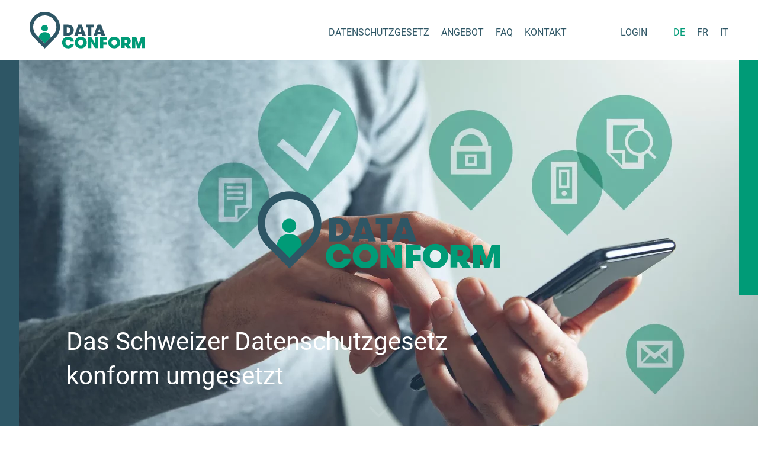

--- FILE ---
content_type: text/html; charset=UTF-8
request_url: https://www.dataconform.ch/
body_size: 13777
content:
<!DOCTYPE html>
<html lang="de-DE" class="lang-de">
<head>
<!--
    ///////////////////////////////////////////////////////////////////////////////////////
    
    
    
    
            Created by / Erstellt:  www.fahrenheit.ch - Webagentur fahrenheit
            
            
            
            
    ///////////////////////////////////////////////////////////////////////////////////////
-->
	<meta charset="UTF-8" />
	<meta name="viewport" content="width=device-width, initial-scale=1" />
    <style>
         *,::after,::before{box-sizing:border-box}html{font-family:sans-serif;line-height:1.15;-webkit-text-size-adjust:100%;-webkit-tap-highlight-color:transparent}article,aside,figcaption,figure,footer,header,hgroup,main,nav,section{display:block}body{margin:0;font-family:-apple-system,BlinkMacSystemFont,"Segoe UI",Roboto,"Helvetica Neue",Arial,"Noto Sans",sans-serif,"Apple Color Emoji","Segoe UI Emoji","Segoe UI Symbol","Noto Color Emoji";font-size:1rem;font-weight:400;line-height:1.5;color:#212529;text-align:left;background-color:#fff}[tabindex="-1"]:focus:not(:focus-visible){outline:0!important}hr{box-sizing:content-box;height:0;overflow:visible}h1,h2,h3,h4,h5,h6{margin-top:0;margin-bottom:.5rem}p{margin-top:0;margin-bottom:1rem}abbr[data-original-title],abbr[title]{text-decoration:underline;-webkit-text-decoration:underline dotted;text-decoration:underline dotted;cursor:help;border-bottom:0;-webkit-text-decoration-skip-ink:none;text-decoration-skip-ink:none}address{margin-bottom:1rem;font-style:normal;line-height:inherit}dl,ol,ul{margin-top:0;margin-bottom:1rem}ol ol,ol ul,ul ol,ul ul{margin-bottom:0}dt{font-weight:700}dd{margin-bottom:.5rem;margin-left:0}blockquote{margin:0 0 1rem}b,strong{font-weight:bolder}small{font-size:80%}sub,sup{position:relative;font-size:75%;line-height:0;vertical-align:baseline}sub{bottom:-.25em}sup{top:-.5em}a{color:#007bff;text-decoration:none;background-color:transparent}a:hover{color:#0056b3;text-decoration:underline}a:not([href]):not([class]){color:inherit;text-decoration:none}a:not([href]):not([class]):hover{color:inherit;text-decoration:none}code,kbd,pre,samp{font-family:SFMono-Regular,Menlo,Monaco,Consolas,"Liberation Mono","Courier New",monospace;font-size:1em}pre{margin-top:0;margin-bottom:1rem;overflow:auto;-ms-overflow-style:scrollbar}figure{margin:0 0 1rem}img{vertical-align:middle;border-style:none}svg{overflow:hidden;vertical-align:middle}table{border-collapse:collapse}caption{padding-top:.75rem;padding-bottom:.75rem;color:#6c757d;text-align:left;caption-side:bottom}th{text-align:inherit;text-align:-webkit-match-parent}label{display:inline-block;margin-bottom:.5rem}button{border-radius:0}button:focus{outline:1px dotted;outline:5px auto -webkit-focus-ring-color}button,input,optgroup,select,textarea{margin:0;font-family:inherit;font-size:inherit;line-height:inherit}button,input{overflow:visible}button,select{text-transform:none}[role=button]{cursor:pointer}select{word-wrap:normal}[type=button],[type=reset],[type=submit],button{-webkit-appearance:button}[type=button]:not(:disabled),[type=reset]:not(:disabled),[type=submit]:not(:disabled),button:not(:disabled){cursor:pointer}[type=button]::-moz-focus-inner,[type=reset]::-moz-focus-inner,[type=submit]::-moz-focus-inner,button::-moz-focus-inner{padding:0;border-style:none}input[type=checkbox],input[type=radio]{box-sizing:border-box;padding:0}textarea{overflow:auto;resize:vertical}fieldset{min-width:0;padding:0;margin:0;border:0}legend{display:block;width:100%;max-width:100%;padding:0;margin-bottom:.5rem;font-size:1.5rem;line-height:inherit;color:inherit;white-space:normal}progress{vertical-align:baseline}[type=number]::-webkit-inner-spin-button,[type=number]::-webkit-outer-spin-button{height:auto}[type=search]{outline-offset:-2px;-webkit-appearance:none}[type=search]::-webkit-search-decoration{-webkit-appearance:none}::-webkit-file-upload-button{font:inherit;-webkit-appearance:button}output{display:inline-block}summary{display:list-item;cursor:pointer}template{display:none}[hidden]{display:none!important}
         .hide-on-rendering {visibility:hidden;overflow:hidden}
         @font-face {font-family: "Roboto";src: url(https://www.dataconform.ch/wp-content/themes/workcontrol/assets/fonts/roboto-latin-300.woff2) format("woff2");font-weight: 300;font-style: normal;font-stretch: normal;font-display: swap;}
         @font-face {font-family: "Roboto";src: url(https://www.dataconform.ch/wp-content/themes/workcontrol/assets/fonts/roboto-latin-400.woff2) format("woff2");font-weight: 400;font-style: normal;font-stretch: normal;font-display: swap;}
         @font-face {font-family: "Roboto";src: url(https://www.dataconform.ch/wp-content/themes/workcontrol/assets/fonts/roboto-latin-500.woff2) format("woff2");font-weight: 500;font-style: normal;font-stretch: normal;font-display: swap;}
    </style>     
	<meta name='robots' content='index, follow, max-image-preview:large, max-snippet:-1, max-video-preview:-1' />
	<style>img:is([sizes="auto" i], [sizes^="auto," i]) { contain-intrinsic-size: 3000px 1500px }</style>
	
	<!-- This site is optimized with the Yoast SEO plugin v26.2 - https://yoast.com/wordpress/plugins/seo/ -->
	<title>Home | DATACONFORM</title>
	<link rel="canonical" href="https://www.dataconform.ch/" />
	<meta property="og:locale" content="de_DE" />
	<meta property="og:type" content="website" />
	<meta property="og:title" content="Home | DATACONFORM" />
	<meta property="og:description" content="Das Schweizer Datenschutzgesetzkonform umgesetzt Das revidierte Schweizer Datenschutzgesetz Seit dem 1. September 2023 ist das revidierte Schweizer Datenschutzgesetz (revDSG) in Kraft. Es ersetzt das alte&hellip;weiterlesen Home" />
	<meta property="og:url" content="https://www.dataconform.ch/" />
	<meta property="og:site_name" content="DATACONFORM" />
	<meta property="article:modified_time" content="2024-04-01T09:10:17+00:00" />
	<meta property="og:image" content="https://www.dataconform.ch/wp-content/uploads/home-dataconform.webp" />
	<meta name="twitter:card" content="summary_large_image" />
	<script type="application/ld+json" class="yoast-schema-graph">{"@context":"https://schema.org","@graph":[{"@type":"WebPage","@id":"https://www.dataconform.ch/","url":"https://www.dataconform.ch/","name":"Home | DATACONFORM","isPartOf":{"@id":"https://www.dataconform.ch/#website"},"primaryImageOfPage":{"@id":"https://www.dataconform.ch/#primaryimage"},"image":{"@id":"https://www.dataconform.ch/#primaryimage"},"thumbnailUrl":"https://www.dataconform.ch/wp-content/uploads/home-dataconform.webp","datePublished":"2021-06-09T09:36:27+00:00","dateModified":"2024-04-01T09:10:17+00:00","breadcrumb":{"@id":"https://www.dataconform.ch/#breadcrumb"},"inLanguage":"de","potentialAction":[{"@type":"ReadAction","target":["https://www.dataconform.ch/"]}]},{"@type":"ImageObject","inLanguage":"de","@id":"https://www.dataconform.ch/#primaryimage","url":"https://www.dataconform.ch/wp-content/uploads/home-dataconform.webp","contentUrl":"https://www.dataconform.ch/wp-content/uploads/home-dataconform.webp","width":2560,"height":1410,"caption":"Dataconform by WORKCONTROL"},{"@type":"BreadcrumbList","@id":"https://www.dataconform.ch/#breadcrumb","itemListElement":[{"@type":"ListItem","position":1,"name":"Home"}]},{"@type":"WebSite","@id":"https://www.dataconform.ch/#website","url":"https://www.dataconform.ch/","name":"DATACONFORM","description":"","potentialAction":[{"@type":"SearchAction","target":{"@type":"EntryPoint","urlTemplate":"https://www.dataconform.ch/?s={search_term_string}"},"query-input":{"@type":"PropertyValueSpecification","valueRequired":true,"valueName":"search_term_string"}}],"inLanguage":"de"}]}</script>
	<!-- / Yoast SEO plugin. -->


<link rel='stylesheet' id='wp-block-library-css' href='https://www.dataconform.ch/wp-includes/css/dist/block-library/style.min.css?ver=6.8.3' media='all' />
<style id='safe-svg-svg-icon-style-inline-css'>
.safe-svg-cover{text-align:center}.safe-svg-cover .safe-svg-inside{display:inline-block;max-width:100%}.safe-svg-cover svg{fill:currentColor;height:100%;max-height:100%;max-width:100%;width:100%}

</style>
<style id='global-styles-inline-css'>
:root{--wp--preset--aspect-ratio--square: 1;--wp--preset--aspect-ratio--4-3: 4/3;--wp--preset--aspect-ratio--3-4: 3/4;--wp--preset--aspect-ratio--3-2: 3/2;--wp--preset--aspect-ratio--2-3: 2/3;--wp--preset--aspect-ratio--16-9: 16/9;--wp--preset--aspect-ratio--9-16: 9/16;--wp--preset--color--black: #000000;--wp--preset--color--cyan-bluish-gray: #abb8c3;--wp--preset--color--white: #ffffff;--wp--preset--color--pale-pink: #f78da7;--wp--preset--color--vivid-red: #cf2e2e;--wp--preset--color--luminous-vivid-orange: #ff6900;--wp--preset--color--luminous-vivid-amber: #fcb900;--wp--preset--color--light-green-cyan: #7bdcb5;--wp--preset--color--vivid-green-cyan: #00d084;--wp--preset--color--pale-cyan-blue: #8ed1fc;--wp--preset--color--vivid-cyan-blue: #0693e3;--wp--preset--color--vivid-purple: #9b51e0;--wp--preset--color--gray-dark: #e5e5e5;--wp--preset--color--gray: #f2f2f2;--wp--preset--color--key-color-a: #2E5665;--wp--preset--color--key-color-b: #009B77;--wp--preset--color--key-color-c: #FFAD00;--wp--preset--color--key-color-d: #A09074;--wp--preset--gradient--vivid-cyan-blue-to-vivid-purple: linear-gradient(135deg,rgba(6,147,227,1) 0%,rgb(155,81,224) 100%);--wp--preset--gradient--light-green-cyan-to-vivid-green-cyan: linear-gradient(135deg,rgb(122,220,180) 0%,rgb(0,208,130) 100%);--wp--preset--gradient--luminous-vivid-amber-to-luminous-vivid-orange: linear-gradient(135deg,rgba(252,185,0,1) 0%,rgba(255,105,0,1) 100%);--wp--preset--gradient--luminous-vivid-orange-to-vivid-red: linear-gradient(135deg,rgba(255,105,0,1) 0%,rgb(207,46,46) 100%);--wp--preset--gradient--very-light-gray-to-cyan-bluish-gray: linear-gradient(135deg,rgb(238,238,238) 0%,rgb(169,184,195) 100%);--wp--preset--gradient--cool-to-warm-spectrum: linear-gradient(135deg,rgb(74,234,220) 0%,rgb(151,120,209) 20%,rgb(207,42,186) 40%,rgb(238,44,130) 60%,rgb(251,105,98) 80%,rgb(254,248,76) 100%);--wp--preset--gradient--blush-light-purple: linear-gradient(135deg,rgb(255,206,236) 0%,rgb(152,150,240) 100%);--wp--preset--gradient--blush-bordeaux: linear-gradient(135deg,rgb(254,205,165) 0%,rgb(254,45,45) 50%,rgb(107,0,62) 100%);--wp--preset--gradient--luminous-dusk: linear-gradient(135deg,rgb(255,203,112) 0%,rgb(199,81,192) 50%,rgb(65,88,208) 100%);--wp--preset--gradient--pale-ocean: linear-gradient(135deg,rgb(255,245,203) 0%,rgb(182,227,212) 50%,rgb(51,167,181) 100%);--wp--preset--gradient--electric-grass: linear-gradient(135deg,rgb(202,248,128) 0%,rgb(113,206,126) 100%);--wp--preset--gradient--midnight: linear-gradient(135deg,rgb(2,3,129) 0%,rgb(40,116,252) 100%);--wp--preset--font-size--small: 13px;--wp--preset--font-size--medium: 20px;--wp--preset--font-size--large: 36px;--wp--preset--font-size--x-large: 42px;--wp--preset--spacing--20: 0.44rem;--wp--preset--spacing--30: 0.67rem;--wp--preset--spacing--40: 1rem;--wp--preset--spacing--50: 1.5rem;--wp--preset--spacing--60: 2.25rem;--wp--preset--spacing--70: 3.38rem;--wp--preset--spacing--80: 5.06rem;--wp--preset--shadow--natural: 6px 6px 9px rgba(0, 0, 0, 0.2);--wp--preset--shadow--deep: 12px 12px 50px rgba(0, 0, 0, 0.4);--wp--preset--shadow--sharp: 6px 6px 0px rgba(0, 0, 0, 0.2);--wp--preset--shadow--outlined: 6px 6px 0px -3px rgba(255, 255, 255, 1), 6px 6px rgba(0, 0, 0, 1);--wp--preset--shadow--crisp: 6px 6px 0px rgba(0, 0, 0, 1);}:where(.is-layout-flex){gap: 0.5em;}:where(.is-layout-grid){gap: 0.5em;}body .is-layout-flex{display: flex;}.is-layout-flex{flex-wrap: wrap;align-items: center;}.is-layout-flex > :is(*, div){margin: 0;}body .is-layout-grid{display: grid;}.is-layout-grid > :is(*, div){margin: 0;}:where(.wp-block-columns.is-layout-flex){gap: 2em;}:where(.wp-block-columns.is-layout-grid){gap: 2em;}:where(.wp-block-post-template.is-layout-flex){gap: 1.25em;}:where(.wp-block-post-template.is-layout-grid){gap: 1.25em;}.has-black-color{color: var(--wp--preset--color--black) !important;}.has-cyan-bluish-gray-color{color: var(--wp--preset--color--cyan-bluish-gray) !important;}.has-white-color{color: var(--wp--preset--color--white) !important;}.has-pale-pink-color{color: var(--wp--preset--color--pale-pink) !important;}.has-vivid-red-color{color: var(--wp--preset--color--vivid-red) !important;}.has-luminous-vivid-orange-color{color: var(--wp--preset--color--luminous-vivid-orange) !important;}.has-luminous-vivid-amber-color{color: var(--wp--preset--color--luminous-vivid-amber) !important;}.has-light-green-cyan-color{color: var(--wp--preset--color--light-green-cyan) !important;}.has-vivid-green-cyan-color{color: var(--wp--preset--color--vivid-green-cyan) !important;}.has-pale-cyan-blue-color{color: var(--wp--preset--color--pale-cyan-blue) !important;}.has-vivid-cyan-blue-color{color: var(--wp--preset--color--vivid-cyan-blue) !important;}.has-vivid-purple-color{color: var(--wp--preset--color--vivid-purple) !important;}.has-black-background-color{background-color: var(--wp--preset--color--black) !important;}.has-cyan-bluish-gray-background-color{background-color: var(--wp--preset--color--cyan-bluish-gray) !important;}.has-white-background-color{background-color: var(--wp--preset--color--white) !important;}.has-pale-pink-background-color{background-color: var(--wp--preset--color--pale-pink) !important;}.has-vivid-red-background-color{background-color: var(--wp--preset--color--vivid-red) !important;}.has-luminous-vivid-orange-background-color{background-color: var(--wp--preset--color--luminous-vivid-orange) !important;}.has-luminous-vivid-amber-background-color{background-color: var(--wp--preset--color--luminous-vivid-amber) !important;}.has-light-green-cyan-background-color{background-color: var(--wp--preset--color--light-green-cyan) !important;}.has-vivid-green-cyan-background-color{background-color: var(--wp--preset--color--vivid-green-cyan) !important;}.has-pale-cyan-blue-background-color{background-color: var(--wp--preset--color--pale-cyan-blue) !important;}.has-vivid-cyan-blue-background-color{background-color: var(--wp--preset--color--vivid-cyan-blue) !important;}.has-vivid-purple-background-color{background-color: var(--wp--preset--color--vivid-purple) !important;}.has-black-border-color{border-color: var(--wp--preset--color--black) !important;}.has-cyan-bluish-gray-border-color{border-color: var(--wp--preset--color--cyan-bluish-gray) !important;}.has-white-border-color{border-color: var(--wp--preset--color--white) !important;}.has-pale-pink-border-color{border-color: var(--wp--preset--color--pale-pink) !important;}.has-vivid-red-border-color{border-color: var(--wp--preset--color--vivid-red) !important;}.has-luminous-vivid-orange-border-color{border-color: var(--wp--preset--color--luminous-vivid-orange) !important;}.has-luminous-vivid-amber-border-color{border-color: var(--wp--preset--color--luminous-vivid-amber) !important;}.has-light-green-cyan-border-color{border-color: var(--wp--preset--color--light-green-cyan) !important;}.has-vivid-green-cyan-border-color{border-color: var(--wp--preset--color--vivid-green-cyan) !important;}.has-pale-cyan-blue-border-color{border-color: var(--wp--preset--color--pale-cyan-blue) !important;}.has-vivid-cyan-blue-border-color{border-color: var(--wp--preset--color--vivid-cyan-blue) !important;}.has-vivid-purple-border-color{border-color: var(--wp--preset--color--vivid-purple) !important;}.has-vivid-cyan-blue-to-vivid-purple-gradient-background{background: var(--wp--preset--gradient--vivid-cyan-blue-to-vivid-purple) !important;}.has-light-green-cyan-to-vivid-green-cyan-gradient-background{background: var(--wp--preset--gradient--light-green-cyan-to-vivid-green-cyan) !important;}.has-luminous-vivid-amber-to-luminous-vivid-orange-gradient-background{background: var(--wp--preset--gradient--luminous-vivid-amber-to-luminous-vivid-orange) !important;}.has-luminous-vivid-orange-to-vivid-red-gradient-background{background: var(--wp--preset--gradient--luminous-vivid-orange-to-vivid-red) !important;}.has-very-light-gray-to-cyan-bluish-gray-gradient-background{background: var(--wp--preset--gradient--very-light-gray-to-cyan-bluish-gray) !important;}.has-cool-to-warm-spectrum-gradient-background{background: var(--wp--preset--gradient--cool-to-warm-spectrum) !important;}.has-blush-light-purple-gradient-background{background: var(--wp--preset--gradient--blush-light-purple) !important;}.has-blush-bordeaux-gradient-background{background: var(--wp--preset--gradient--blush-bordeaux) !important;}.has-luminous-dusk-gradient-background{background: var(--wp--preset--gradient--luminous-dusk) !important;}.has-pale-ocean-gradient-background{background: var(--wp--preset--gradient--pale-ocean) !important;}.has-electric-grass-gradient-background{background: var(--wp--preset--gradient--electric-grass) !important;}.has-midnight-gradient-background{background: var(--wp--preset--gradient--midnight) !important;}.has-small-font-size{font-size: var(--wp--preset--font-size--small) !important;}.has-medium-font-size{font-size: var(--wp--preset--font-size--medium) !important;}.has-large-font-size{font-size: var(--wp--preset--font-size--large) !important;}.has-x-large-font-size{font-size: var(--wp--preset--font-size--x-large) !important;}
:where(.wp-block-post-template.is-layout-flex){gap: 1.25em;}:where(.wp-block-post-template.is-layout-grid){gap: 1.25em;}
:where(.wp-block-columns.is-layout-flex){gap: 2em;}:where(.wp-block-columns.is-layout-grid){gap: 2em;}
:root :where(.wp-block-pullquote){font-size: 1.5em;line-height: 1.6;}
</style>
<link rel='stylesheet' id='wcs-style-css' href='https://www.dataconform.ch/wp-content/themes/workcontrol/style.css?ver=1696855078' media='all' />
<link rel="https://api.w.org/" href="https://www.dataconform.ch/wp-json/" /><link rel="alternate" title="JSON" type="application/json" href="https://www.dataconform.ch/wp-json/wp/v2/pages/2" /><link rel='shortlink' href='https://www.dataconform.ch/' />
<link rel="alternate" title="oEmbed (JSON)" type="application/json+oembed" href="https://www.dataconform.ch/wp-json/oembed/1.0/embed?url=https%3A%2F%2Fwww.dataconform.ch%2F" />
<link rel="alternate" title="oEmbed (XML)" type="text/xml+oembed" href="https://www.dataconform.ch/wp-json/oembed/1.0/embed?url=https%3A%2F%2Fwww.dataconform.ch%2F&#038;format=xml" />
<link rel="alternate" hreflang="de" href="https://www.dataconform.ch/" />
<link rel="alternate" hreflang="fr" href="https://www.dataconform.ch/fr/" />
<link rel="alternate" hreflang="it" href="https://www.dataconform.ch/it/" />
<link rel="alternate" hreflang="x-default" href="https://www.dataconform.ch/" />
<link rel="pingback" href="https://www.dataconform.ch/xmlrpc.php">    <!-- Google Tag Manager -->
    <script>(function(w,d,s,l,i){w[l]=w[l]||[];w[l].push({'gtm.start':
    new Date().getTime(),event:'gtm.js'});var f=d.getElementsByTagName(s)[0],
    j=d.createElement(s),dl=l!='dataLayer'?'&l='+l:'';j.async=true;j.src=
    'https://www.googletagmanager.com/gtm.js?id='+i+dl;f.parentNode.insertBefore(j,f);
    })(window,document,'script','dataLayer','GTM-T6XFLJLT');</script>
    <!-- End Google Tag Manager -->
    <link rel="apple-touch-icon" sizes="180x180" href="/apple-touch-icon.png">
    <link rel="icon" type="image/png" sizes="32x32" href="/favicon-32x32.png">
    <link rel="icon" type="image/png" sizes="16x16" href="/favicon-16x16.png">
    <link rel="manifest" href="/site.webmanifest">
    <link rel="mask-icon" href="/safari-pinned-tab.svg" color="#2e5665">
    <meta name="msapplication-TileColor" content="#ffffff">
    <meta name="theme-color" content="#ffffff">
</head>

<body class="home wp-singular page-template-default page page-id-2 wp-embed-responsive wp-theme-workcontrol is-light-theme no-js singular has-main-navigation no-widgets">
<!-- Google Tag Manager (noscript) -->
<noscript><iframe src="https://www.googletagmanager.com/ns.html?id=GTM-T6XFLJLT" height="0" width="0" style="display:none;visibility:hidden"></iframe></noscript>
<!-- End Google Tag Manager (noscript) -->
<div class="container">

<div id="page" class="site">
	
    <a class="skip-link screen-reader-text" href="#main">Zum Inhalt springen</a>



	
<!-- header incl mobile nav -->
<div id="header-wrapper" class="header-wrapper">
<header id="masthead" class="header has-title-and-tagline has-menu" role="banner">
    
    



<div class="header-logo">
    <a href="https://www.dataconform.ch/"><img src="https://www.dataconform.ch/wp-content/themes/workcontrol/assets/images/logo-dataconform-workcontrol.svg" alt="Dataconform WORKCONTROL" class="site-logo" width="195" height="62" /></a>
</div>




<div class="menu-button-container d-print-none">
	<button id="primary-mobile-menu" class="buttonX" aria-controls="primary-menu-list" aria-expanded="false">
		<span class="dropdown-icon open"><svg class="svg-icon" width="24" height="24" aria-hidden="true" role="img" focusable="false" viewBox="0 0 24 24" fill="none" xmlns="http://www.w3.org/2000/svg"><path fill-rule="evenodd" clip-rule="evenodd" d="M4.5 6H19.5V7.5H4.5V6ZM4.5 12H19.5V13.5H4.5V12ZM19.5 18H4.5V19.5H19.5V18Z" fill="#00263a"></path></svg></span>
		<span class="dropdown-icon close"><svg class="svg-icon" width="24" height="24" aria-hidden="true" role="img" focusable="false" viewBox="0 0 24 24" fill="none" xmlns="http://www.w3.org/2000/svg"><path fill-rule="evenodd" clip-rule="evenodd" d="M12 10.9394L5.53033 4.46973L4.46967 5.53039L10.9393 12.0001L4.46967 18.4697L5.53033 19.5304L12 13.0607L18.4697 19.5304L19.5303 18.4697L13.0607 12.0001L19.5303 5.53039L18.4697 4.46973L12 10.9394Z" fill="#00263a"></path></svg></span>
	</button><!-- #primary-mobile-menu -->
</div>


<div id="header-nav" class="header-nav hide-on-rendering d-print-none">
            
    <nav role="navigation" id="main-nav" aria-label="Hauptmenü">
        
        
        
        <div class="primary-menu-container"><ul id="main-menu" class="sm sm-clean"><li id="menu-item-1078" class="menu-item menu-item-type-post_type menu-item-object-page menu-item-1078"><a href="https://www.dataconform.ch/datenschutzgesetz-dsg/">Datenschutzgesetz</a></li>
<li id="menu-item-34" class="menu-item menu-item-type-post_type menu-item-object-page menu-item-has-children menu-item-34"><a href="https://www.dataconform.ch/angebot/">Angebot</a>
<ul class="sub-menu">
	<li id="menu-item-89" class="menu-item menu-item-type-custom menu-item-object-custom menu-item-89"><a href="https://www.dataconform.ch/angebot/#tarife">Tarife</a></li>
	<li id="menu-item-214" class="menu-item menu-item-type-custom menu-item-object-custom menu-item-214"><a href="https://www.dataconform.ch/angebot/#registrierung">Registrierung</a></li>
</ul>
</li>
<li id="menu-item-1162" class="menu-item menu-item-type-post_type menu-item-object-page menu-item-1162"><a href="https://www.dataconform.ch/faq/">FAQ</a></li>
<li id="menu-item-36" class="menu-item menu-item-type-post_type menu-item-object-page menu-item-36"><a href="https://www.dataconform.ch/kontakt/">Kontakt</a></li>
</ul></div>        
        
    
    </nav>
    

</div><!-- end header-nav -->

<div id="login-langs-nav" class="login-langs-wrapper d-print-none">
<div class="header-login-langs hide-on-rendering">
    
    
    <nav aria-label="Login menu" class="login-navigation">
    <ul id="menu-login-navigation" class="sm sm-clean"><li id="menu-item-18" class="menu-item menu-item-type-custom menu-item-object-custom menu-item-18"><a target="_blank" href="https://portal.dataconform.ch/#/login">Login</a></li>
</ul>	</nav>
    
    
    <!-- placeholder language selection -->                 
    <nav aria-label="Language menu" class="lang-navigation">
    <ul class="sm sm-clean langNav"><li class="menu-item current-menu-item"><a class="wpml-ls-item" href="https://www.dataconform.ch/">DE</a></li><li class="menu-item "><a class="wpml-ls-item" href="https://www.dataconform.ch/fr/">FR</a></li><li class="menu-item "><a class="wpml-ls-item" href="https://www.dataconform.ch/it/">IT</a></li></ul>       
    </nav>
    <!-- .placeholder language selection -->

</div>
</div>

</header><!-- #masthead -->
</div><!-- #header-wrapper -->




	<div id="content" class="site-content">
		<div id="primary" class="content-area">
			<main id="main" class="site-main" role="main">


            
<article id="post-2" class="post-2 page type-page status-publish hentry entry">

	
	<div class="entry-content">
		
<div class="wp-block-group is-style-wcs-cover-group"><div class="wp-block-group__inner-container is-layout-flow wp-block-group-is-layout-flow">
<figure class="wp-block-image size-full cover-image"><img fetchpriority="high" decoding="async" width="2560" height="1410" src="https://www.dataconform.ch/wp-content/uploads/home-dataconform.webp" alt="Dataconform by WORKCONTROL" class="wp-image-1002" srcset="https://www.dataconform.ch/wp-content/uploads/home-dataconform.webp 2560w, https://www.dataconform.ch/wp-content/uploads/home-dataconform-900x496.webp 900w, https://www.dataconform.ch/wp-content/uploads/home-dataconform-1280x705.webp 1280w, https://www.dataconform.ch/wp-content/uploads/home-dataconform-768x423.webp 768w, https://www.dataconform.ch/wp-content/uploads/home-dataconform-1536x846.webp 1536w, https://www.dataconform.ch/wp-content/uploads/home-dataconform-2048x1128.webp 2048w, https://www.dataconform.ch/wp-content/uploads/home-dataconform-1920x1058.webp 1920w" sizes="(max-width: 2560px) 100vw, 2560px" /></figure>



<figure class="wp-block-image size-full is-resized cover-logo"><img decoding="async" width="195" height="62" src="https://www.dataconform.ch/wp-content/uploads/logo-dataconform-workcontrol.svg" alt="DATACONFORM WORKCONTROL" class="wp-image-1020" style="width:538px;height:171px"/></figure>



<h1 class="wp-block-heading cover-h1">Das Schweizer Datenschutzgesetz<br>konform umgesetzt</h1>



<!-- rote linie -->
<div class="line-red-full"></div> 
                                
<!-- blaue linie -->
<div class="sticky line-blue-70"></div>

<!-- scroll down arrow -->
<div class="scroll-down"></div>
</div></div>



<div class="wp-block-group"><div class="wp-block-group__inner-container is-layout-flow wp-block-group-is-layout-flow"><div class="wp-block-columns is-style-content-large first col-gray">

<div class="wp-block-column"><div class="wp-block-column-inner is-layout-flow wp-block-column-is-layout-flow">
<h2 class="wp-block-heading">Das revidierte Schweizer Datenschutzgesetz</h2>



<p>Seit dem 1. September 2023 ist das revidierte Schweizer Datenschutzgesetz (revDSG) in Kraft. Es ersetzt das alte Bundesgesetz über den Datenschutz. Das revidierte DSG bietet einen Rechtsrahmen, der den Schutz von Personendaten stärkt.</p>



<h3 class="wp-block-heading">Was will das revDSG?</h3>



<p>Mit dem revDSG werden Datenbearbeitungen transparenter gemacht und Menschen bekommen mehr Selbstbestimmung über ihre Daten. <strong>Das revDSG bietet Unternehmen die Chance, ihre Datenschutzpraktiken zu verbessern.</strong> Es gewährleistet die Privatsphäre von Nutzenden durch angemessene Sicherheitsmassnahmen und schützt deren Rechte. Dies, indem Nutzende über die Bearbeitung ihrer Daten informiert werden müssen und ihnen eine Widerspruchsmöglichkeit geboten wird. Durch das revDSG muss die Datenbearbeitung zudem durch Dritte überwacht werden. <strong>Vom Gesetz betroffen sind alle Unternehmen, die Personendaten bearbeiten.</strong> Um die neuen datenschutzrechtlichen Vorgaben einzuhalten und damit Sanktionen und Bussen zu vermeiden, müssen unternehmensinterne Prozesse und Abläufe angepasst und deren Bewirtschaftung kohärent umgesetzt werden.</p>



<div style="height:50px" aria-hidden="true" class="wp-block-spacer"></div>


<div class="wp-block-columns home-items-3 col-unset is-layout-flex wp-container-core-columns-is-layout-9d6595d7 wp-block-columns-is-layout-flex">

<div class="wp-block-column is-style-column-badge col-key-3"><div class="wp-block-column-inner is-layout-flow wp-block-column-is-layout-flow">
<h3 class="wp-block-heading">Sicher im Datendschungel</h3>



<p>Unser Angebot &#8211; Ihre Sicherheit</p>



<p><a href="https://www.dataconform.ch/angebot/" data-type="page" data-id="26">Mehr erfahren</a></p>
</div></div>

<div class="wp-block-column is-style-column-badge col-key-4"><div class="wp-block-column-inner is-layout-flow wp-block-column-is-layout-flow">
<h3 class="wp-block-heading">Registrierung</h3>



<p>Einmalig registrieren &#8211; und profitieren</p>



<p><a href="https://www.dataconform.ch/angebot/#registrierung" data-type="URL" data-id="https://www.dataconform.ch/angebot/#registrierung">Mehr erfahren</a></p>
</div></div>
</div><!--/ .wp-block-columns -->
</div></div>
</div><!--/ .wp-block-columns -->



<!-- rote linie -->
<div class="line-red-full"></div>
</div></div>


<div class="wp-block-columns is-style-img-left-text-right col-key-color-b">

<div class="wp-block-column"><div class="wp-block-column-inner is-layout-flow wp-block-column-is-layout-flow">
<figure class="wp-block-image size-full"><img decoding="async" width="1280" height="1280" src="https://www.dataconform.ch/wp-content/uploads/dataconform-meeting-mann-frau.webp" alt="" class="wp-image-1037" srcset="https://www.dataconform.ch/wp-content/uploads/dataconform-meeting-mann-frau.webp 1280w, https://www.dataconform.ch/wp-content/uploads/dataconform-meeting-mann-frau-900x900.webp 900w, https://www.dataconform.ch/wp-content/uploads/dataconform-meeting-mann-frau-450x450.webp 450w, https://www.dataconform.ch/wp-content/uploads/dataconform-meeting-mann-frau-768x768.webp 768w" sizes="(max-width: 1280px) 100vw, 1280px" /><figcaption class="wp-element-caption">DATACONFORM</figcaption></figure>
</div></div>

<div class="wp-block-column"><div class="wp-block-column-inner is-layout-flow wp-block-column-is-layout-flow">
<h2 class="wp-block-heading">Wieso DATACONFORM?</h2>



<p>DATACONFORM ist ein <strong>Datenschutz-Management-System</strong>, das Ihr Unternehmen bei der Einhaltung der datenschutzrechtlichen Vorgaben des revDSG unterstützt.</p>



<p>Die Datenschutz-Management-Lösung</p>



<ul class="ul-no-space-top wp-block-list">
<li>enthält ein <strong>vorlagenbasiertes Verzeichnis</strong> für unterschiedliche Organisationen</li>



<li>legt den <strong>Fokus auf Management-Verantwortlichkeiten</strong> hinsichtlich Datenbearbeitung, IT-Sicherheit, Datenübermittlung und Dokumentenerstellung</li>



<li>führt registrierte Nutzer sicher durch den <strong>Datenschutz-Überprüfungs-Prozess</strong></li>



<li>enthält eine periodische <strong>Erinnerungsfunktion </strong>zur Überprüfung der Aktualität und Gültigkeit der hinterlegten Daten und Dokumente</li>



<li>ist <strong>preislich attraktiv</strong>, weil die Jahreslizenz auf Basis der Anzahl Mitarbeitenden in der Organisation berechnet wird</li>
</ul>
</div></div>
</div><!--/ .wp-block-columns -->
	</div><!-- .entry-content -->

	</article><!-- #post-2 -->
			</main><!-- #main -->
		</div><!-- #primary -->
	</div><!-- #content -->



</div><!-- #page -->


    <div class="footer-wrapper">
    
          <footer class="site-footer">
          
                <div class="footer-row-1">  
                        
                        
                            <div id="block-2" class="fr-col1 widget widget_block widget_text">
<p><b>DATACONFORM</b><br/>Chännelmattstrasse 9, CH-3186 Düdingen</p>
</div><div id="text-15" class="fr-col2 widget widget_text">			<div class="textwidget"><p><a href="mailto:support@dataconform.ch">support@dataconform.ch</a><br />
<a href="tel:+41264202002">Support +41 26 420 20 02</a></p></div>
		</div>                        
                            
                            <div class="fr-col3">
                                
                                                                
                                <div class="footer-spacer"></div>
                                
                                <nav aria-label="Footer menu" class="footer-navigation">
                                <ul id="menu-footer-navigation" class="footer-navigation-wrapper"><li id="menu-item-195" class="menu-item menu-item-type-post_type menu-item-object-page menu-item-195"><a href="https://www.dataconform.ch/impressum/">Impressum</a></li>
<li id="menu-item-183" class="menu-item menu-item-type-post_type menu-item-object-page menu-item-183"><a href="https://www.dataconform.ch/agb/">AGB</a></li>
<li id="menu-item-196" class="menu-item menu-item-type-post_type menu-item-object-page menu-item-privacy-policy menu-item-196"><a rel="privacy-policy" href="https://www.dataconform.ch/datenschutz/">Datenschutz</a></li>
</ul>                        		</nav>
                            </div>
                        
                        
                        

                        
                </div>
            
          </footer>
          
    </div>
    



</div><!-- end container wrapper -->


<script type="speculationrules">
{"prefetch":[{"source":"document","where":{"and":[{"href_matches":"\/*"},{"not":{"href_matches":["\/wp-*.php","\/wp-admin\/*","\/wp-content\/uploads\/*","\/wp-content\/*","\/wp-content\/plugins\/*","\/wp-content\/themes\/workcontrol\/*","\/*\\?(.+)"]}},{"not":{"selector_matches":"a[rel~=\"nofollow\"]"}},{"not":{"selector_matches":".no-prefetch, .no-prefetch a"}}]},"eagerness":"conservative"}]}
</script>
<!-- Matomo --><script>
(function () {
function initTracking() {
var _paq = window._paq = window._paq || [];
if (!window._paq.find || !window._paq.find(function (m) { return m[0] === "disableCookies"; })) {
	window._paq.push(["disableCookies"]);
}_paq.push(['trackPageView']);_paq.push(['enableLinkTracking']);_paq.push(['alwaysUseSendBeacon']);_paq.push(['setTrackerUrl', "\/\/www.dataconform.ch\/wp-content\/plugins\/matomo\/app\/matomo.php"]);_paq.push(['setSiteId', '1']);var d=document, g=d.createElement('script'), s=d.getElementsByTagName('script')[0];
g.type='text/javascript'; g.async=true; g.src="\/\/www.dataconform.ch\/wp-content\/uploads\/matomo\/matomo.js"; s.parentNode.insertBefore(g,s);
}
if (document.prerendering) {
	document.addEventListener('prerenderingchange', initTracking, {once: true});
} else {
	initTracking();
}
})();
</script>
<!-- End Matomo Code --><script>document.body.classList.remove("no-js");</script><style id='core-block-supports-inline-css'>
.wp-container-core-columns-is-layout-9d6595d7{flex-wrap:nowrap;}
</style>
<script src="https://www.dataconform.ch/wp-content/themes/workcontrol/assets/js/primary-navigation.js?ver=6.8.3" id="wcs-navigation-script-js"></script>
<script src="https://www.dataconform.ch/wp-content/themes/workcontrol/assets/js/responsive-embeds.js?ver=6.8.3" id="wcs-responsive-embeds-script-js"></script>
<script src="https://www.dataconform.ch/wp-content/themes/workcontrol/assets/js/jquery-3.7.1.slim.min.js?ver=3.7.1" id="wcs-jquery-js"></script>
<script src="https://www.dataconform.ch/wp-content/themes/workcontrol/assets/js/workcontrol-global.js?ver=1.0.0" id="wcs-handle-footer-extra-js"></script>
<script id="wcs-handle-footer-js-after">
/* show elements while hidden during page rendering */
    jQuery(".hide-on-rendering").removeClass("hide-on-rendering");
    
    
    window.onscroll = function() {
      var scrollLimit = 70;
      var elH = document.getElementById("header-wrapper");
      var elC = document.getElementById("content");
      var elHH = elH.offsetHeight;
      
      if (window.scrollY >= scrollLimit) {
        if (!elH.classList.contains("sticked")) {
           elH.classList.add("sticked");
           elC.style.marginTop = elHH + "px";
        }
      } else {
        if (elH.classList.contains("sticked")) {
           elH.classList.remove("sticked");
           elC.removeAttribute("style"); 
        }
      }
    };
    
    var smCollapsibleBehavior = "default";
    if (window.innerWidth < 768) {
        var smCollapsibleBehavior = "link";    
    }
    
    jQuery("#main-menu").smartmenus({
		collapsibleBehavior: smCollapsibleBehavior,
        mainMenuSubOffsetX: -1,
		mainMenuSubOffsetY: 4,
		subMenusSubOffsetX: 6,
		subMenusSubOffsetY: -6,
        hideTimeout: 400,
        showTimeout:10
	});
    
    /* nur animation smartmenus */    
    jQuery("#main-menu").bind({
        "show.smapi": function(e, menu) {
            jQuery(menu).removeClass("hide-animation").addClass("show-animation");
        },
        "hide.smapi": function(e, menu) {
            jQuery(menu).removeClass("show-animation").addClass("hide-animation");
        }
    }).on("animationend webkitAnimationEnd oanimationend MSAnimationEnd", "ul", function(e) {
    jQuery(this).removeClass("show-animation hide-animation");
    e.stopPropagation();
    });
    
    
    
    /** scroll for hash links in primary navigation  */
    var faNavi = document.getElementById("page");
    if (faNavi !== undefined) {
        
        var curr_loc_href = window.location.href.split("#")[0];
        var links = faNavi.getElementsByTagName("a");
          
          for(var i=0; i < links.length; i++) {

            if(!links[i].hash) continue;
            
            var hashLinkParts = links[i].href.split("#");
            
            if ( hashLinkParts[0] == curr_loc_href) {
                /* hash link is on current page */ 
            } else {
                continue;
            }
             
            (function(anchorPoint) {
              
              links[i].addEventListener("click", function(e) {
                
                if (document.body.classList.contains("primary-navigation-open")) {
                    /* Mobile nav link */
                    var mobileButton = document.getElementById( "primary-mobile-menu" );
    				document.body.classList.remove( "primary-navigation-open", "lock-scrolling" );
    				twentytwentyoneToggleAriaExpanded( mobileButton );
    				mobileButton.focus();
                }
                
                e.preventDefault();
                
                var divOffset = offset(anchorPoint);
	            window.scrollTo({ top: divOffset.top-68, behavior: "smooth"});
    
                /* color active Navi element */
                for(var iHlp=0; iHlp < links.length; iHlp++) {
                    links[iHlp].classList.remove("current-page-item");    
                }
                this.classList.add("current-page-item");
                
              }, false);
            })(document.getElementById(links[i].hash.replace(/#/, "")));
          }
    
    }
    
    function offset(el) {
	    if ( el == null) {
	       return {top:0, left:0 };   
        }
        var rect = el.getBoundingClientRect(),
	    scrollLeft = window.pageXOffset || document.documentElement.scrollLeft,
	    scrollTop = window.pageYOffset || document.documentElement.scrollTop;
	    return { top: rect.top + scrollTop, left: rect.left + scrollLeft }
	}
    
    
    //scroll to positon on page load
    
    setTimeout(function() {
        if (location.hash) {
          /* we need to scroll to the top of the window first, because the browser will always jump to the anchor first before JavaScript is ready */
          window.scrollTo(0, 0);
          var goTo = document.getElementById(location.hash.replace(/#/, ""));
          if (typeof goTo !== "undefined" || goTo != null) {
             var divOffset = offset(goTo);
	         window.scrollTo({ top: divOffset.top-68, behavior: "smooth"});
             /* remove from browser url */ 
             history.replaceState({}, document.title, window.location.href.split("#")[0]);
          }
        }
    }, 1);
    
    
    /** end scroll handler */
    
    var sticky = new Sticky(".sticky");
    
    /* Accordions */
    var accordion = document.querySelectorAll("dt.acc-title");

    for (var i = 0; i<accordion.length; i++){
        accordion[i].addEventListener("click", function(){
            accordionClick(event);
        });
    }
        
    var accordionClick = (eventHappened) => {
        console.log(eventHappened);
        var targetClicked =event.target;
        console.log(targetClicked);
        var classClicked = targetClicked.classList;
        targetClicked.classList.add("open");
        console.log("target clicked: " + targetClicked);
        console.log(classClicked[0]);
        while ((classClicked[0] != "acc-title")){
            console.log("parent element: " + targetClicked.parentElement);
            targetClicked = targetClicked.parentElement;
            classClicked = targetClicked.classList;
            console.log("target clicked while in loop:" + targetClicked);
            console.log("class clicked while in loop: " + classClicked);
        }
        var description = targetClicked.nextElementSibling;
        console.log(description);
        var expander = targetClicked.children[0];
        if (description.style.maxHeight){
            description.style.maxHeight = null;
            targetClicked.classList.remove("open");
        }
        else {
            var allDescriptions = document.getElementsByTagName("dd");
            for (var i = 0; i < allDescriptions.length; i++){
                if (allDescriptions[i].style.maxHeight){
                    //do not close items allDescriptions[i].style.maxHeight = null;
                    //do not close items allDescriptions[i].previousElementSibling.classList.remove("open");
                }
            }
            description.style.maxHeight = description.scrollHeight + "px";
            
        }
    }


    /* END Accordions 500Bytes */
</script>
	<script>
	/(trident|msie)/i.test(navigator.userAgent)&&document.getElementById&&window.addEventListener&&window.addEventListener("hashchange",(function(){var t,e=location.hash.substring(1);/^[A-z0-9_-]+$/.test(e)&&(t=document.getElementById(e))&&(/^(?:a|select|input|button|textarea)$/i.test(t.tagName)||(t.tabIndex=-1),t.focus())}),!1);
	</script>
	
</body>
</html>


--- FILE ---
content_type: text/css
request_url: https://www.dataconform.ch/wp-content/themes/workcontrol/style.css?ver=1696855078
body_size: 14477
content:
@charset "UTF-8";/*Theme Name: Workcontrol ThemeTheme URI: https://www.fahrenheit.chAuthor: Webagentur fahrenheitAuthor URI: https://www.fahrenheit.ch/Description: Cutom theme bases on 2021 WP ThemeRequires at least: 6.0Tested up to: 6.0Requires PHP: 8.0Version: 1.0.4License: GNU General Public License v2 or laterLicense URI: http://www.gnu.org/licenses/gpl-2.0.htmlText Domain: twentytwentyoneTags: one-column, accessibility-ready, custom-colors, custom-menu, custom-logo, editor-style, featured-images, footer-widgets, block-patterns, rtl-language-support, sticky-post, threaded-comments, translation-ready*/:root {   --col-a:#2E5665;  --col-b:#009B77;  --col-c:#FFAD00;  --col-d:#A09074;  --col-link:#172c33;}::selection {	color:#fff;	background: #2E5665; }::-moz-selection {	color:#fff;	background: #2E5665;}    body {	  font-family: "Roboto", system-ui,-apple-system,"Segoe UI",Roboto,"Helvetica Neue",Arial,"Noto Sans","Liberation Sans",sans-serif,"Apple Color Emoji","Segoe UI Emoji","Segoe UI Symbol","Noto Color Emoji", sans-serif;	  font-size:0.97rem;	  font-weight: 300;}    body.lock-scrolling {	overflow: hidden;}   b, strong { font-weight:500; }.small, .has-small-font-size { font-size: 1rem;}    h1, h2, h3, h4, h5, h6, .h1, .h2, .h3, .h4, .h5, .h6 {font-weight:500; letter-spacing:0.2px}h1 {font-size:2.2rem; margin-bottom:0;}.h1 {font-size:1.7rem; margin-bottom:0;}h1.page-title { margin-bottom:2rem; }h2, .h2 {font-size:1.7rem; margin-bottom:2.8rem;}h3, .h3 {font-size:1.4rem; margin-bottom:1.5rem;}h4, .h4 {font-size:1.1rem; margin-bottom:1.3rem;}/* Zusatzseiten */.extrapages h1 {	font-size:1.5rem;	margin-bottom:1.6rem;}.extrapages h2 {	font-size:1.3rem;	margin-bottom:1.1rem;}.extrapages h3 {	font-size:1.2rem;	margin-bottom:0.8rem;}.extrapages h4 {	font-size:1.1rem;	margin-bottom:0.6rem;}.extrapages h5 {	font-size:1.05rem;	margin-bottom:0.6rem;}.extrapages h6 {	font-size:1rem;	margin-bottom:0.4rem;}/* News single item */.single h1.entry-title {   font-size:1.5rem;   margin-bottom:2rem;}.single h2 {   font-size:1.3rem;   margin-bottom:1.1rem;}.single h3 {   font-size:1.2rem;   margin-bottom:0.9rem;}.single h3.h3-excerpt {	margin-bottom:3rem;}        .skip-link {	  color: #424242;	  left: 0;	  padding: 5px 10px;	  position: absolute;	  transform: translateY(-100%);  }  .skip-link:focus {	  transform: translateY(0%);  }.screen-reader-text, .d-none {	display: none;}        .site {position:relative;}          .header-wrapper {	 position:relative;	 z-index:4;	 padding:20px 0;	 background-color:#fff;	 transition-duration: 0.3s;	 transform: all;}    .header-wrapper.sticked {	 position:fixed;	 top:0;	 width:100%;	 z-index:20;	 padding:10px 0;}        .header {display:flex;flex-direction: row; justify-content:space-between;align-items:flex-start;}.header-nav {width:100%;}        /* ----------------------------------------------------------- */    .menu-button-container {  justify-content: space-between;  position: absolute;  right: 0;  height:50px;  margin-top:-7px;}	@media only screen and (max-width: 991px) {	.menu-button-container {		display: flex;	}		#header-nav { 	display:none;	}	.primary-navigation-open #header-nav { display: block; padding-top:4rem;	}	#login-langs-nav { 	display:none;	}	.primary-navigation-open #login-langs-nav { 	display:block;	}		.primary-navigation-open .header-wrapper {height:100vh; transition: flex 0.3s ease-out;	}		}.menu-button-container #primary-mobile-menu {	display: flex;	margin-left: auto;	padding: 5px;	font-size: 1rem;	font-weight: 300;	background-color: transparent;	border: none;	color: #000;}.menu-button-container #primary-mobile-menu:focus {   outline:none;}.menu-button-container #primary-mobile-menu .dropdown-icon {	display: flex;	align-items: center;}.menu-button-container #primary-mobile-menu .dropdown-icon .svg-icon {	width:41px;	height:41px;}.menu-button-container #primary-mobile-menu .dropdown-icon.open .svg-icon {	position: relative;}.menu-button-container #primary-mobile-menu .dropdown-icon.close {	display: none;}.menu-button-container #primary-mobile-menu[aria-expanded*=true] .dropdown-icon.open {	display: none;}.menu-button-container #primary-mobile-menu[aria-expanded*=true] .dropdown-icon.close {	display: flex;}.has-logo.has-title-and-tagline .menu-button-container #primary-mobile-menu[aria-expanded*=true] .dropdown-icon.close {	animation-name: cay-close-button-transition;	animation-duration: 0.3s;}.primary-navigation-open .menu-button-container #primary-mobile-menu {	position: static;}/* make it reponsive */.site-logo {	 max-width: 100%;	 height: auto;}    .site-logo { max-width:190px; }    .header-wrapper.sticked .site-logo {	 max-width:165px;	 margin-top:-5px;}/* ------------------------------------------ */        @media (max-width:991px) {	  .header-wrapper,	  .header-wrapper.sticked {	 	  padding-left:10px;	 	  padding-right:10px;	  }	  	  .login-langs-wrapper {		  width: 100%;		  margin-top:30px;	  }	  .header-login-langs {display:flex; justify-content:space-between;}	  .header-login-langs nav {  			display:inline-flex;    		}	  .sm-clean.langNav {		  display:flex;		  flex-direction: row;		  justify-content: space-between;	  }	  .sm-clean.langNav li { border-top-color:transparent;}	  .sm-clean.langNav a { padding-right:20px;}	  .sm-clean.langNav a:hover { padding-right:20px;}    			  .menu-button-container {  display: flex; }}@media (min-width:768px) and (max-width:991px) {	.header-wrapper,	.header-wrapper.sticked {	  padding-left:20px;	  padding-right:20px;	}}    @media (min-width:992px) {    .header { align-items:flex-end; }  .header-nav {width:45vw;}  .header-wrapper.sticked .header-nav, .header-wrapper.sticked .login-langs-wrapper {  	   padding-top:5px;  	   padding-bottom:-5px  }  #main-nav { float:right !important; 	}  nav { display:inline-block;  	}  .header-login-langs {padding-left:50px;}    .site-logo { max-width:220px; }}        @media (min-width:992px) and (max-width:1199px) {	/* mixed Login/Langs Top, Hauptnavi unterhalb */	.menu-button-container { display:none; }	.header-wrapper { padding-top:30px; }	.header-logo { padding-left:20px; }	.login-langs-wrapper {position: absolute;top:0;right:9px;}	.header-nav {width:100%;}    	 	.header-wrapper.sticked .login-langs-wrapper { display: none; }}    @media (min-width: 1200px) {   .menu-button-container { display:none; } 	.header-login-langs {padding-right:30px;}	.header-logo { padding-left:50px; }	.header-nav {width:54vw;}       }     @media (min-width: 1400px) {	.header-logo {padding-left:72px;width:350px;}  	.header-login-langs {padding-right:70px;}	.header-nav {width:50vw;}		.site-logo { max-width:250px; }} @media (min-width: 1600px) {	.header-logo {padding-left:92px;width:350px;}  	.header-login-langs {padding-right:100px;}}                    /*  ---------------- Cover Element - Home ----------------------- */.is-style-wcs-cover-group {    position: relative;    background-size: cover;    /* background-position: 30%; */    width: 100%;    display: flex;    justify-content: center;    align-items: center;    padding: 1em;    box-sizing: border-box;}.cover-image img {    position: absolute;    top: 0;    left: 0;    right: 0;    bottom: 0;    margin: 0;    padding: 0;    width: 100%;    height: 100%;    max-width: none;    max-height: none;    -o-object-fit: cover;    object-fit: cover;    object-position:right;    outline: none;    border: none;    box-shadow: none;}.cover-logo {    position: relative;    max-width:230px;}.cover-h1 {    position: absolute;    color:#fff;    line-height:1.4;    margin-bottom:0;    left:1.8rem;    bottom:1rem;    font-size:1.3rem;    letter-spacing: -0.3px;    font-weight: 400;}.home-teaser-on-cover {	display:block;	width:145px;   height:145px;   	position: absolute;   top: 15px;   right: 20px;      z-index:3;   overflow:hidden;	transition: transform .22s cubic-bezier(0.25, 0.1, 0.25, 1.0);}.home-teaser-on-cover:hover {	transform: rotate(7deg) scale(1.14); }@media (orientation: portrait) {    .is-style-wcs-cover-group { min-height: 320px; }}@media (orientation: portrait) and (min-width:480px) {    .is-style-wcs-cover-group { min-height: 400px; }}@media (orientation: portrait) and (min-width:640px) {    .is-style-wcs-cover-group { min-height: 480px; }}@media (orientation: landscape) and (min-width:912px) {    .is-style-wcs-cover-group {        height: calc(100vh - 99px);        }    .cover-logo {        text-align: center;    }}@media (min-width:480px) {    .cover-logo {max-width:270px;}    .cover-h1 { left:2.5rem;bottom:1.9rem;font-size:1.5rem;letter-spacing:normal;}}@media (min-width:576px) {    .cover-logo {max-width:300px;}    .cover-h1 { left:3.5rem;bottom:2rem;font-size:1.8rem;}}@media (min-width:768px) {    .cover-logo {max-width:350px;}    .cover-h1 { left:4rem;bottom:2.9rem;font-size:2rem;}    .lang-fr .cover-h1, .lang-it .cover-h1 {font-size:1.6rem; padding-right:60px; }        .home-teaser-on-cover {top:20px;right:30px;width:180px;height:180px}}@media (min-width:992px) {    .cover-logo {max-width:380px;margin-top:-2rem;margin-bottom:0}    .cover-h1 { left:6rem;bottom:3.8rem;font-size:2.3rem;}    .lang-fr .cover-h1, .lang-it .cover-h1 {font-size:1.9rem; padding-right:18%; }        .home-teaser-on-cover {top:30px;right:40px;width:230px;height:230px}}@media (min-width:1200px) {    .cover-logo {max-width:410px;margin-top:-3rem;}    .cover-h1 { left:7rem;bottom:3.7rem;font-size:2.6rem;}    .lang-fr .cover-h1, .lang-it .cover-h1 {font-size:2.2rem; padding-right:18%; }        .home-teaser-on-cover {top:30px;right:50px;width:280px;height:280px}}@media (min-width:1400px) {    .cover-logo {max-width:550px;margin-top:4rem;}    .cover-h1 { left:8rem;bottom:5rem;font-size:3.2rem;}    .lang-fr .cover-h1, .lang-it .cover-h1 {font-size:2.8rem; padding-right:18%; }}@media (min-width:1600px) {	.lang-fr .cover-h1, .lang-it .cover-h1 {font-size:2.8rem; padding-right:27%; }   .lang-it .cover-h1 {padding-right:33%; }      .home-teaser-on-cover {top:40px;right:60px;width:300px;height:300px}}/*  ---------------- END Cover Element - Home ----------------------- */                                   .wp-block-group {        position:relative;    }        .wp-block-columns.is-style-img-left-text-right,    .wp-block-columns.is-style-text-left-img-right,    .wp-block-columns.is-style-content-large,    .blog .wp-block-columns,    .wp-block-columns.home-items-3 {    	margin-bottom:0;    }         @media (max-width: 767px) {       .stacked-col-first { order:-1; }         .reorder .wp-block-column:nth-child(2) {       	order:-1;       }     }    /** change breakpoints for general layout columns */    @media (min-width: 600px) and (max-width: 767px) {  		.is-style-img-left-text-right .wp-block-column,  		.is-style-text-left-img-right .wp-block-column {    		flex-basis: 100% !important;  		}  		.is-style-img-left-text-right .wp-block-column:nth-child(2n),  		.is-style-text-left-img-right .wp-block-column:nth-child(2n) {         margin-left: 0;      }      .wp-block-columns.home-items-3 .wp-block-column:nth-child(3) {   	   flex-grow:1;      }	 }	 @media (min-width: 768px) and (max-width: 781px) {	 	.is-style-text-left-img-right .wp-block-column:not(:only-child),		.is-style-img-left-text-right .wp-block-column:not(:only-child) {    	   flex-basis: 50% !important;		}    }                /**Impressum */        .page-id-193 .container,    .page-id-524 .container,    .page-id-527 .container {    	display: flex;  		min-height: 100vh;  		flex-direction: column;  		justify-content: space-between;    }    .page-id-193 .site,    .page-id-524 .site,    .page-id-527 .site {    	flex-grow:1;    	background-color:#f2f2f2;    }    .error404 .container {    	display: flex;  		min-height: 100vh;  		flex-direction: column;  		justify-content: space-between;    }    .error404 .site {    	flex-grow:1;    	background-color:#f2f2f2;    }                .footer-wrapper {        background-color:#e5e5e5;        color:var(--col-b);        padding:30px 20px;    }         .footer-row-1 {display:flex;flex-direction: column; justify-content:space-between;align-items:flex-start;}       .fr-col2 { margin-bottom:2rem;  }                 .content-area a {    	 color: var(--col-link);    	 text-decoration: none;    	 background-color: transparent;    	 -webkit-text-decoration-skip: objects;    	 transition: all 0.15s linear;    }            .content-area a:hover, a:focus {      color: var(--col-link);      text-decoration: underline;    }        .content-area .link-like-content a {    	color:var(--col-a);    	text-decoration:none;    }            .content-area .btn,    .content-area .wp-block-button.is-style-wcs-btn .wp-block-button__link {        display: inline-block;        font-weight: 300;        line-height: 1.5;        color: #00263A;        text-align: center;        text-decoration: none;        vertical-align: middle;        cursor: pointer;        -webkit-user-select: none;        -moz-user-select: none;        user-select: none;        background-color: transparent;        border: 1px solid transparent;            border-top-color: transparent;            border-right-color: transparent;            border-bottom-color: transparent;            border-left-color: transparent;        padding: .375rem .95rem;        font-size: 1rem;        border-radius: 50px;        transition: color .15s ease-in-out,background-color .15s ease-in-out,border-color .15s ease-in-out;    }        .content-area .btn-primary,    .content-area .wp-block-button.is-style-wcs-btn.btn-wcs-primary .wp-block-button__link {        color: #fff;        background-color: var(--col-b);        border-color: var(--col-b);    }    .content-area .btn-primary:hover,    .content-area .wp-block-button.is-style-wcs-btn.btn-wcs-primary .wp-block-button__link:hover {        color: #fff;        background-color: var(--col-a);        border-color: var(--col-a);        text-decoration:none;    }    /* autom. Farbwechsel aufgrund Hintergrundfarbe */    .content-area .col-key-color-b .wp-block-button.is-style-wcs-btn.btn-wcs-primary .wp-block-button__link {        color: #fff;        background-color: var(--col-a);        border-color: var(--col-a);    }    .content-area .col-key-color-b .wp-block-button.is-style-wcs-btn.btn-wcs-primary .wp-block-button__link:hover {        color: var(--col-b);        background-color: #fff;        border-color: #fff;        text-decoration:none;    }        .content-area .wp-block-button.is-style-wcs-btn.btn-wcs-primary.arrowed .wp-block-button__link {        padding-right:40px;        /* arrow to right */        background-image: url([data-uri]);        background-repeat: no-repeat;        background-position: right 10px center;        background-position-y:50%;        background-size: 18px 10px;     }    .content-area .col-key-color-b .wp-block-button.is-style-wcs-btn.btn-wcs-primary.arrowed .wp-block-button__link:hover {    	/* arrow dark */    	background-image: url([data-uri]);    }        .content-area .wp-block-button.is-style-wcs-btn.btn-wcs-primary.arrowed-left .wp-block-button__link {        padding-left:40px;        /* arrow to left */        background-image: url([data-uri]);        background-repeat: no-repeat;        background-position: left 10px center;        background-position-y:50%;        background-size: 18px 10px;     }    .content-area .col-key-color-b .wp-block-button.is-style-wcs-btn.btn-wcs-primary.arrowed-left .wp-block-button__link:hover {    	/* arrow white */    	background-image: url([data-uri]);    }                    /* links innerhalb rounded divs, nur Home */    .content-area a.teaserbox {    	 color: #fff;    	 text-decoration: underline;    	 background-color: transparent;    	 -webkit-text-decoration-skip: objects;    	 transition: all 0.15s linear;    }            .content-area a.teaserbox:hover, a:focus {      text-decoration: none;    }        .wp-block-image {    	/* enlarge default margin */    	margin-bottom:2rem;    }    .single .wp-block-image img {    	max-width: 100%;    	height: auto;    }    .wp-block-image.wcs-chart img {    	width:100%;    	height:auto;    }        .wp-block-embed.is-type-video {    	max-width:100%;    	margin:0 auto;    	margin-top:2rem;    	margin-bottom:5rem;    	    }        /* home badge boxes */    .is-style-column-badge {    	background-color: transparent;    	border: 1px solid transparent;    	border-radius:4px;    	margin-bottom:2rem;    }    .is-style-column-badge .wp-block-column-inner {    	padding:15px 25px 5px 28px;    }        .is-style-column-badge h3 {    	font-size:1.7rem;    	margin-bottom:0.8rem;	    }    .content-area .is-style-column-badge a {    	color:#fff;    	text-decoration: underline;    	padding-right:40px;    	background-image: url([data-uri]);      background-repeat: no-repeat;      background-position: right 6px center;      background-position-y:50%;      background-size: 18px 10px;    }    .content-area .is-style-column-badge a:hover {    	text-decoration:none;    }        /* Personen, Unternehmen */    .is-style-column-perso {    	background-color: transparent;    	border: 1px solid transparent;    	border-radius:20px;    	margin-bottom:2rem;    }    .is-style-column-perso .wp-block-column-inner {    	padding:15px 25px 5px 0px;    }        .is-style-column-perso img {    	height:auto;    	border-radius:5px;    }                .is-style-wcs-numbers .wp-block-group__inner-container {    	padding: 1rem;		background-color: #f9f9f9;		border-radius: 4px;		margin-bottom:1.5rem;		position:relative;    }    .is-style-wcs-numbers .wp-block-group__inner-container p:last-child {    	margin-bottom: 0;    }        .is-style-wcs-numbers:not(.important) h3 {    	padding-left:47px;    	padding-bottom:3px;	/* fix cut-off svg */    	background-repeat: no-repeat;		background-size:35px 35px;    }    .number-1 h3 {    	background-image: url("data:image/svg+xml;utf8,<svg xmlns='http://www.w3.org/2000/svg' width='16' height='16' fill='%232E5665' class='bi bi-1-circle' viewBox='0 0 16 16'><path d='M8 1c3.9 0 7 3.1 7 7s-3.1 7-7 7-7-3.1-7-7 3.1-7 7-7m0-1C3.6 0 0 3.6 0 8s3.6 8 8 8 8-3.6 8-8-3.6-8-8-8z'/><path d='M9.4 12.5h-2V6.2l-1.9.6V5.3L9.2 4h.2v8.5z'/></svg>");	    }    .number-2 h3 {    	background-image: url("data:image/svg+xml;utf8,<svg xmlns='http://www.w3.org/2000/svg' width='16' height='16' fill='%232E5665' class='bi bi-1-circle' viewBox='0 0 16 16'><path d='M8 1c3.9 0 7 3.1 7 7s-3.1 7-7 7-7-3.1-7-7 3.1-7 7-7m0-1C3.6 0 0 3.6 0 8s3.6 8 8 8 8-3.6 8-8-3.6-8-8-8z'/><path d='M11 12.5H5v-1.3l2.7-2.9c.4-.4.6-.8.8-1.1s.2-.6.2-.8c0-.4-.1-.6-.2-.8s-.3-.2-.6-.2c-.2 0-.3 0-.4.1s-.3.1-.4.3l-.2.4c-.1.2 0 .3 0 .5h-2c0-.4.1-.8.2-1.1s.3-.6.6-.9.6-.5 1-.6.8-.2 1.2-.2c.5 0 .9.1 1.2.2s.7.3.9.5.4.5.5.8.2.7.2 1c0 .3 0 .6-.1.9s-.2.4-.4.7-.3.5-.6.8-.5.6-.9.9L7.6 11H11v1.5z'/></svg>");	    }    .number-3 h3 {    	background-image: url("data:image/svg+xml;utf8,<svg xmlns='http://www.w3.org/2000/svg' width='16' height='16' fill='%232E5665' class='bi bi-1-circle' viewBox='0 0 16 16'><path d='M8 1c3.9 0 7 3.1 7 7s-3.1 7-7 7-7-3.1-7-7 3.1-7 7-7m0-1C3.6 0 0 3.6 0 8s3.6 8 8 8 8-3.6 8-8-3.6-8-8-8z'/><path d='M6.9 7.4h1c.4 0 .6-.1.8-.3s.3-.5.3-.8c0-.1 0-.3-.1-.4s-.2-.2-.3-.2-.1-.2-.3-.2-.2-.1-.4-.1c-.1 0-.2 0-.4.1s-.2 0-.3.1l-.2.2c-.1.1-.1.2-.1.4h-2c0-.4.1-.7.2-1s.4-.5.6-.7.7-.4 1-.5.7-.2 1.1-.2c.5 0 .9.1 1.2.2s.7.3 1 .5.5.5.6.8.2.7.2 1.1c0 .2 0 .4-.1.6s-.2.3-.3.5-.3.3-.4.4-.3.1-.5.2c.5.2.8.4 1.1.7s.4.8.4 1.3c0 .4-.1.8-.2 1.1s-.4.6-.7.8-.6.4-1 .5-.8.2-1.3.2c-.2 0-.5 0-.7-.1s-.5-.1-.7-.2-.4-.2-.6-.4-.4-.3-.5-.5-.3-.3-.4-.6-.1-.5-.1-.8h2c0 .1 0 .3.1.4s.1.2.2.3.2.2.4.2.3.1.4.1c.2 0 .3 0 .5-.1s.3-.1.4-.2.2-.2.2-.3v-.4c0-.4-.1-.7-.3-.9s-.5-.3-.9-.3h-1V7.4z'/></svg>");	    }    .number-4 h3 {    	background-image: url("data:image/svg+xml;utf8,<svg xmlns='http://www.w3.org/2000/svg' width='16' height='16' fill='%232E5665' class='bi bi-1-circle' viewBox='0 0 16 16'><path d='M8 1c3.9 0 7 3.1 7 7s-3.1 7-7 7-7-3.1-7-7 3.1-7 7-7m0-1C3.6 0 0 3.6 0 8s3.6 8 8 8 8-3.6 8-8-3.6-8-8-8z'/><path d='M9.6 9h.9v1.5h-.9v1.8h-2v-1.8H4.3l-.1-1.2 3.4-5.5h2V9zM6.1 9h1.5V6.4l-.1.2L6.1 9z'/></svg>");	    }    .number-5 h3 {    	background-image: url("data:image/svg+xml;utf8,<svg xmlns='http://www.w3.org/2000/svg' width='16' height='16' fill='%232E5665' class='bi bi-1-circle' viewBox='0 0 16 16'><path d='M8 1c3.9 0 7 3.1 7 7s-3.1 7-7 7-7-3.1-7-7 3.1-7 7-7m0-1C3.6 0 0 3.6 0 8s3.6 8 8 8 8-3.6 8-8-3.6-8-8-8z'/><path d='M5.2 8.3 5.7 4h5v1.5H7.3l-.2 1.7s.1-.1.2-.1.2-.1.3-.1.2-.1.4-.1h.4c.4 0 .8.1 1.1.2s.6.3.8.6.4.5.5.9.2.7.2 1.2c0 .4-.1.7-.2 1.1s-.3.6-.5.9-.5.5-.9.6-.9.2-1.4.2c-.4 0-.8-.1-1.1-.2s-.7-.3-1-.5-.5-.5-.7-.8-.2-.6-.2-1h2c0 .3.1.6.3.7s.4.3.7.3c.2 0 .4 0 .5-.1l.3-.3c.1-.1.1-.3.2-.5s0-.4 0-.6c0-.2 0-.4-.1-.6s-.1-.3-.2-.4-.2-.2-.4-.2-.3-.1-.5-.1h-.4c-.1 0-.2.1-.3.1s-.2.1-.2.1-.1.2-.2.2l-1.5-.4z'/></svg>");	    }	.number-6 h3 {		background-image: url("data:image/svg+xml;utf8,<svg xmlns='http://www.w3.org/2000/svg' width='16' height='16' fill='%232E5665' class='bi bi-1-circle' viewBox='0 0 16 16'><path d='M8 1c3.9 0 7 3.1 7 7s-3.1 7-7 7-7-3.1-7-7 3.1-7 7-7m0-1C3.6 0 0 3.6 0 8s3.6 8 8 8 8-3.6 8-8-3.6-8-8-8z'/><path d='M9.8 3.9v1.6h-.1c-.3 0-.7 0-1 .1s-.5.1-.7.3-.5.4-.6.6-.3.6-.4.9c.2-.2.4-.4.7-.5s.6-.2 1-.2.7.1 1 .2.6.4.8.6.4.6.5.9.2.7.2 1.2c0 .4-.1.8-.2 1.2s-.4.7-.6.9-.6.5-.9.6-.8.2-1.2.2c-.4 0-.9-.1-1.3-.2s-.7-.4-1-.7-.5-.7-.7-1.1S5 9.7 5 9.2v-.7c0-.5.1-1 .2-1.4s.2-.8.4-1.1.4-.6.7-.9.6-.5.9-.7.8-.3 1.1-.4.8-.1 1.2-.1h.3zM8 8.3c-.3 0-.5.1-.7.2s-.2.2-.3.4v.6c0 .6.1 1 .3 1.2s.5.4.8.4c.2 0 .3 0 .4-.1l.3-.3c.1-.1.2-.3.2-.4s.1-.4.1-.6c0-.2 0-.4-.1-.6s-.1-.3-.2-.5-.2-.2-.3-.2-.3-.1-.5-.1z'/></svg>");		}	.number-7 h3 {		background-image: url("data:image/svg+xml;utf8,<svg xmlns='http://www.w3.org/2000/svg' width='16' height='16' fill='%232E5665' class='bi bi-1-circle' viewBox='0 0 16 16'><path d='M8 1c3.9 0 7 3.1 7 7s-3.1 7-7 7-7-3.1-7-7 3.1-7 7-7m0-1C3.6 0 0 3.6 0 8s3.6 8 8 8 8-3.6 8-8-3.6-8-8-8z'/><path d='m11 5-3.2 7.5H5.7l3.2-7H4.8V4H11v1z'/></svg>");		}	.number-8 h3 {		background-image: url("data:image/svg+xml;utf8,<svg xmlns='http://www.w3.org/2000/svg' width='16' height='16' fill='%232E5665' class='bi bi-1-circle' viewBox='0 0 16 16'><path d='M8 1c3.9 0 7 3.1 7 7s-3.1 7-7 7-7-3.1-7-7 3.1-7 7-7m0-1C3.6 0 0 3.6 0 8s3.6 8 8 8 8-3.6 8-8-3.6-8-8-8z'/><path d='M10.8 6.3c0 .4-.1.8-.3 1.1s-.5.5-.9.7c.4.2.7.5 1 .8s.4.8.4 1.3c0 .4-.1.8-.2 1.1s-.4.6-.6.8-.6.4-.9.5-.9 0-1.3 0-.8-.1-1.2-.2-.7-.2-.9-.4-.5-.5-.6-.8-.3-.6-.3-1c0-.2 0-.5.1-.7l.3-.6c.1-.2.3-.3.4-.5s.4-.3.6-.4c-.4-.1-.7-.3-.9-.6s-.3-.7-.3-1.1c0-.4.1-.7.2-1s.3-.6.6-.8.5-.4.9-.5a4.1 4.1 0 0 1 2.2.1c.3.1.7.2.9.4s.4.5.6.8.2.6.2 1zM9 10c0-.4-.1-.6-.3-.8s-.4-.3-.7-.3-.5.1-.7.3-.3.4-.3.8c0 .2 0 .3.1.5s.1.3.2.3.2.2.3.2.3.1.4.1c.3 0 .5-.1.7-.3s.3-.5.3-.8zm-.2-3.6c0-.3-.1-.5-.2-.7s-.3-.3-.6-.3-.5.1-.6.3-.2.4-.2.7c0 .3.1.6.2.7s.3.3.6.3.5-.1.6-.3.2-.4.2-.7z'/></svg>");		}	.number-9 h3 {		background-image: url("data:image/svg+xml;utf8,<svg xmlns='http://www.w3.org/2000/svg' width='16' height='16' fill='%232E5665' class='bi bi-1-circle' viewBox='0 0 16 16'><path d='M8 1c3.9 0 7 3.1 7 7s-3.1 7-7 7-7-3.1-7-7 3.1-7 7-7m0-1C3.6 0 0 3.6 0 8s3.6 8 8 8 8-3.6 8-8-3.6-8-8-8z'/><path d='M6.4 11c.4 0 .7 0 1-.1s.5-.2.8-.3.4-.3.5-.6.2-.5.3-.8c-.3.2-.5.3-.7.4s-.5.2-.8.2c-.4 0-.7-.1-1-.2s-.6-.4-.8-.6-.4-.6-.5-.9S5 7.3 5 6.9c0-.4.1-.8.2-1.2s.4-.7.6-1 .6-.5.9-.7.8-.1 1.3-.1c.4 0 .8.1 1.2.2s.7.4.9.7.5.7.6 1.1.2.9.2 1.5V8c0 .8-.1 1.4-.3 2s-.5 1.1-1 1.4-.9.7-1.4.9-1.1.3-1.8.3h-.1V11h.1zM8 8.4c.2 0 .4-.1.6-.2s.3-.2.4-.4V7c0-.5-.1-1-.3-1.2s-.4-.4-.8-.4c-.2 0-.3 0-.4.1s-.2.2-.3.4-.1.3-.2.5 0 .3 0 .5v.6c0 .2.1.3.2.5s.2.2.3.3.4.1.5.1z'/></svg>");		}		.is-style-wcs-numbers.important .wp-block-group__inner-container {    	background-color:var(--col-c);    	color:#fff;    }               @media (max-width:767px) {    	.is-style-wcs-numbers h3 {    		padding-left: 0;			padding-top: 50px;		}	    }                 .wp-block-separator.is-style-wcs-hr-spacer {    	border:none;    	height:17px;    }            .is-style-wcs-chart {    	align-items:center;    	flex-direction:column-reverse;    }    .is-style-wcs-chart .wp-block-column {    		flex-basis: 100%;  	 }    .is-style-wcs-chart .col-2 { margin-bottom:1.5rem;width:100%; }            @media (min-width: 600px) and (max-width: 781px) {  		.is-style-wcs-chart .wp-block-column {    		flex-basis: 100% !important;  		}  		.is-style-wcs-chart .wp-block-column:nth-child(2n) {         margin-left: 0;      }	 }	 /* override defaults */	 @media (min-width: 782px) {  			   .is-style-wcs-chart {	   	flex-direction:column-reverse;	   }  		  		.is-style-wcs-chart .wp-block-column:nth-child(2n) {         margin-left: 0;      }  			}			            .wcs-callout {    	font-size:1rem;    	padding:1.5rem;    }        .wcs-callout.erst {    	background-color:#4980c1;    	color:#fff;    	border-radius:20px;    	margin-bottom:1.7rem;    }    .wcs-callout.sub {    	background-color:#009640;    	color:#fff;    	border-radius:20px;    }        .wcs-callout.wcs {    	background-color: #9d2235;    	color:#fff;    	border-radius:20px;    	margin-bottom:1.7rem;    }    .wcs-callout.mehr {    	background-color: #7a7a7a;    	color:#fff;    	border-radius:20px;    }                        .site-main .wcs-callout p {    	margin-bottom:.8rem;    }        .wcs-callouts-last {       margin-bottom:2.5rem;    }        .wcs-callouts-last {    	flex-direction:column;    }            @media (min-width:782px) {    	.wcs-callouts-last .wp-block-column:not(:first-child) {    	   margin-left: 0;		}	    }            @media (min-width:992px) {    	      .is-style-wcs-chart {	   	flex-direction:row;	   	margin-bottom:0;	   }	   .wcs-chart-wrapper.chart-end {	   	margin-top:-7rem;	   	margin-bottom:2rem;	   }	   	   .is-style-wcs-chart .col-1 { flex-basis:33.33% }    	.is-style-wcs-chart .col-2 { flex-basis:66.66% }    	    	    	.is-style-wcs-chart .wp-block-column:nth-child(2n) {    		margin-left: 2em;  		}  		.is-style-wcs-chart .wp-block-image { margin-top:-2rem;	}  		  		  		.wcs-callout.erst {  			border-bottom-right-radius:0;  		}  		.wcs-callout.erst:after {    		content: '';      	position: absolute;      	display: block;      	width: 0;      	z-index: 1;      	border-style: solid;      	border-width: 20px 0 0 20px;      	border-color: transparent transparent transparent #4980c1;      	bottom: 0;      	right: -20px;    	}    	.wcs-callout.sub {     	   border-top-right-radius:0;    	   margin-bottom:1.7rem;    	}    	.wcs-callout.sub:after {    		content: '';      	position: absolute;      	display: block;      	width: 0;      	z-index: 1;      	border-style: solid;      	border-width: 20px 20px 0 0;      	border-color: #009640 transparent transparent transparent;      	top: 0;      	right: -20px;    	}    	/*    	.wcs-callout.wcs:after,    	.wcs-callout.mehr:after {    		content: '';      	position: absolute;      	display: block;      	width: 0;      	z-index: 1;      	border-style: solid;      	border-color: #9d2235 transparent;      	border-width: 0 20px 20px;      	top: -20px;      	left: 50%;      	margin-left:-20px;    	}    	.wcs-callout.mehr:after {    		border-color: #7a7a7a transparent;    	}    	*/	   	 }        @media (min-width:1200px) {    	              	/*    	.is-style-wcs-chart .wp-block-column:not(:only-child) {    		flex-basis: calc(50% - 1em) !important;    		flex-grow: 0;  		}  		.is-style-wcs-chart .wp-block-column:nth-child(2n) {    		margin-left: 2em;  		}  		  		.wp-block-column {    		flex-basis: 0;    		flex-grow: 1;  		}  		.wp-block-column[style*="flex-basis"] {    		flex-grow: 0;  		}  		.wp-block-column:not(:first-child) {    		margin-left: 2em;  		}  		*/  		  		.is-style-wcs-chart .wp-block-image { margin-top:-4rem;	}  		.wcs-chart-wrapper.chart-end { margin-bottom:3.5rem;	   }  		    	    	.wcs-callout.erst {     	   margin-bottom:2.5rem;    		margin-right:4rem;    	}    	.wcs-callout.sub {     	   margin-top:2.5rem;    		margin-right:4rem;    		margin-bottom:3rem;    	}    	    	.wcs-callout.erst:after {      	border-width: 30px 0 0 30px;      	right: -30px;    	}    	.wcs-callout.sub:after {      	border-width: 30px 30px 0 0;      	right: -30px;    	}    	/*    	.wcs-callout.wcs:after,    	.wcs-callout.mehr:after {      	border-width: 0 30px 30px;      	top: -30px;      	margin-left:-30px;    	}    	*/    	    	.wcs-callouts-last {    	   margin-bottom:6rem;      }        }        @media (min-width:1400px) {    	.is-style-wcs-chart .wp-block-image { margin-top: -6rem; }    	.wcs-chart-wrapper.chart-end { margin-bottom:4.5rem;	   }    	    	.wcs-callout.erst {     	   margin-bottom:3.5rem;    	}    	.wcs-callout.sub {     	   margin-top:3.5rem;    	}    }    @media (min-width:1500px) {    	.is-style-wcs-chart {    		align-items: flex-start;    	}    	.is-style-wcs-chart .wp-block-image { margin-top: 0; }    	.is-style-wcs-chart .col-1 .wp-block-column-inner { padding-top:3rem; }    	.wcs-chart-wrapper.chart-end { margin-top:-4rem;}	 }	 	 @media (min-width:1600px) {	 	.is-style-wcs-chart .col-1 .wp-block-column-inner { padding-top:7rem; }	 	.wcs-chart-wrapper.chart-end { margin-top:-2rem;}	 }	 @media (min-width:1800px) {	 	.is-style-wcs-chart .col-1 .wp-block-column-inner { padding-top:9rem; }	 	.wcs-chart-wrapper.chart-end { margin-top:-0.5rem;}	 }	 	 	             dl, ol, ul {    	margin-top:1.5rem;    	margin-bottom: 1.8rem;	/* p margin bottom */	}        .list-inline {    	padding-left: 0;    	list-style: none;    }    .list-inline-item {    	display: inline-block;	 }	 .list-inline-item:not(:last-child) {    	margin-right: .5rem;	 }	 	 	 	 /** subunternehmen Suche: Formular */	 .subsearch-flds-wrapper {	 	display: flex;	 	flex-direction:column;	 }	 .subsearch-flds-wrapper .frm-item {	 	flex-grow:1;	 	margin-bottom:0.7rem;	 }	 	 	 @media (min-width:768px) {	 	.subsearch-flds-wrapper { flex-direction:row;}		 	.subsearch-flds-wrapper .frm-item:not(:last-child) {	 	   margin-right:2rem;	   }	 }	 	 /** ------- tables ---------- */	 	 	 			.form-select {    	display: block;    	width: 100%;    	padding: .375rem 2.25rem .375rem .75rem;    	-moz-padding-start: calc(0.75rem - 3px);    	font-size: 1rem;    	font-weight: 400;    	line-height: 1.5;    	color: #212529;    	background-color: #fff;    	background-image: url("data:image/svg+xml,%3csvg xmlns='http://www.w3.org/2000/svg' viewBox='0 0 16 16'%3e%3cpath fill='none' stroke='%23343a40' stroke-linecap='round' stroke-linejoin='round' stroke-width='2' d='M2 5l6 6 6-6'/%3e%3c/svg%3e");    	background-repeat: no-repeat;    	background-position: right .75rem center;    	background-size: 16px 12px;    	border: 1px solid #ced4da;    	border-radius: .25rem;    	transition: border-color .15s ease-in-out,box-shadow .15s ease-in-out;    	-webkit-appearance: none;    	-moz-appearance: none;    	appearance: none;	}		.cs-gewinnspiel h2 {		margin-bottom:.7rem;	}	.cs-radiolist {		margin-bottom:20px;	}	.cs-radiolist .wpcf7-list-item {		display:block;	}	.cs-radiolist label {		cursor: pointer;	}	 	 			 /* resetting block defaults */	 .wp-block-table {	 	margin-bottom:2rem;	 }	 .wp-block-table td, 	 .wp-block-table th {    	padding: .5em 0;    	border: none;    	word-break: normal;	}					.wp-block-table.is-style-table-responsive table {  		border-spacing: 0; 	}	.wp-block-table.is-style-table-responsive th {  	   font-weight: 500;  	   text-align: left;	}	.wp-block-table.is-style-table-responsive th.fld-right,	.fld-right { text-align: right;	}	.wp-block-table.is-style-table-responsive thead th {  	   color: white;	}	.wp-block-table.is-style-table-responsive td > div {  	   float: right;	}		.wp-block-table.is-style-table-responsive.table-lined tr {		border-top:1px solid #fff; 	}	.wp-block-table.is-style-table-responsive.table-lined tr:last-child {		border-bottom:1px solid #fff; 	}		.wp-block-table.is-style-table-responsive.table-lined.right-2nd td:nth-child(2) {		text-align: right;		padding-bottom: 0.5rem;	}	.wp-block-table.is-style-table-responsive.table-lined.right-3rd td:nth-child(3) {		text-align: right;	}					.td-plus-hidden-to-regular {		display:none;	}				/** subunternehmen-suche */	 .table.subsearchresult {    	caption-side: bottom;    	border-collapse: collapse;    	width:100%;	}		.table.subsearchresult tbody, 	.table.subsearchresult td, 	.table.subsearchresult tfoot, 	.table.subsearchresult th, 	.table.subsearchresult thead, 	.table.subsearchresult tr {    	border-color: inherit;    	border-style: solid;    	border-width: 0;	}	.table.subsearchresult > thead {    	vertical-align: bottom;	}	.table.subsearchresult > :not(caption) > * > * {    	padding: .5rem 0;    	/* border-bottom-width: 1px; */	}	.table.subsearchresult thead,	.table.subsearchresult tr {    	border-bottom-width: 1px;	}			.table.subsearchresult > :not(:last-child) > :last-child > * {    	border-bottom-color: currentColor;	}	.table.subsearchresult > tbody {    	vertical-align: inherit;	}			@media only screen and (max-width: 575px) {  		.wp-block-table.is-style-table-responsive thead th:not(:first-child) {    		display: none;  		}  		.wp-block-table.is-style-table-responsive td, th {    		display: block;    		clear: both;    		padding-bottom:0;  		}  		.wp-block-table.is-style-table-responsive td[data-th]:before {    		content: attr(data-th);    		float: left;  		}  		.td-plus-hidden-to-regular {  			display: inline;  		}  		  		.wp-block-table.is-style-table-responsive .table.subsearchresult td, th {  			padding-bottom:0.5rem;  		}  		  		.wp-block-table.is-style-table-responsive.table-lined.right-2nd td:nth-child(2) {			text-align: left;			padding-bottom:6px;		}	}	/** ------- tables ------   */		.subsearchresultLoad {		display: flex;		justify-content:center;	}		.btnLoad {  	   position:relative;	}				.btnLoad.spin:after {  		content: "";  		top: 0;  		width: 0;  		height: 0;  		position: absolute;  		border-radius: 50%;  		-webkit-animation: spinon 0.5s infinite linear, spinoff 0.1s forwards ease;          		animation: spinon 0.5s infinite linear, spinoff 0.1s forwards ease;	}	.btnLoad.spin:before {  		content: "";  		width: 0;  		height: 0;  		border-radius: 50%;  		top: 0;  		position: absolute;  		border: 2px solid #fff;  		border-right: 3px solid #9D2235;  		-webkit-animation: spinon 0.5s infinite linear, spinoff 0.1s forwards ease;          		animation: spinon 0.5s infinite linear, spinoff 0.1s forwards ease;	}			@-webkit-keyframes spinon {  		100% {    		transform: rotate(360deg);  		}	}	@keyframes spinon {  		100% {    		transform: rotate(360deg);  		}	}	@-webkit-keyframes spinoff {  		100% {    		width: 15px;    		height: 15px;    		margin: -8px 5px 0 0;  		}	}	@keyframes spinoff {  		100% {    		width: 15px;    		height: 15px;    		margin: -8px 5px 0 0;  		}	}	                /** ------------------------------ news ------------------------------ */    .page-header-news {    	display: flex;    	flex-direction: column;    	align-items:flex-start;    	justify-content: space-between;    	margin-bottom:1.7rem;    }    .page-header-news-h1 h1 {    	display: inline-block;    }    .page-header-news-paged nav {    	display: inline-block;    }    .excerpt-header-inner-wrapper {    	display: flex;    	flex-direction: row;    	margin-bottom:1.7rem;    }    .news-list-end-block-wrapper {    	display: flex;    	flex-direction: row-reversed;    	align-items:center;    	justify-content: space-between;    }            .posted-on {  	margin-right:10px;    }    .post-taxonomies {    	/* add arrow to left, exmp: -> Alle, Corporate */    	padding-left: 27px;    	background-image: url([data-uri]);      background-repeat: no-repeat;      background-position: left center;      background-position-y:50%;      background-size: 18px 10px;    }    .post-list-title {    	 font-size:1.4rem;    	 margin-bottom:1.1rem;    }        		.list-inline.categories-list {    	margin:0;    	margin-bottom:1rem;    }        .list-inline.categories-list li:not(:first-child) {        padding:6px 0 6px 10px;    }    .list-inline.categories-list a {    	 color:var(--col-b) !important;    }    .list-inline.categories-list .item-all a {    	 color:var(--col-a) !important;    }        /* pagination */    ul.page-numbers {    	margin:0;    	padding-left: 0;    	list-style: none;    }    ul.page-numbers li {    	display: inline-block;	 }	 /*	 .page-numbers a,	 .page-numbers span {	 	padding:5px;	 }	     .page-numbers li:not(:first-child):before {    	  content: "|";    	  padding-right:5px;    }    */        ul.page-numbers a,	 ul.page-numbers span {	 	display: block;	 	min-width:42px;	 	height:42px;		line-height: 42px;				cursor: pointer;		padding: 0;		text-transform: uppercase;		margin-right: 5px;		margin-left: 5px;		border-radius: 30px;		background-color: var(--col-b);		font-size:1rem;	/* wie btn */		color:#fff;		font-weight: 300;		text-align: center;		border: 1px solid var(--col-b);	 }	 	 ul.page-numbers a.prev,    ul.page-numbers a.next {	 	padding-left:.95rem;	 	padding-right:.95rem;	 	text-transform: none;	 }	 	 ul.page-numbers a:hover {	 	background-color: var(--col-a);	 	border-color:var(--col-a);	 	color:#fff;	 	text-decoration:none;	 }	 ul.page-numbers .current {	 	background-color: var(--col-a);	 	border-color:var(--col-a);	 	color:#fff;	 	cursor:auto;	 }	         .wp-block-buttons > .wp-block-button {    	margin-bottom:2rem;    }            .site-main .nl-subscribe-link p {    	margin:0;    }    .news-list-subscribe-link {    	margin-bottom: 4rem;    }            .page-header-news-item span.h1 {    	display:inline-block;    	margin-bottom:1.7rem;    }    .page-header-posted-on {    	margin-bottom:1.7rem;    }                    /** ---------------------------- end news  ----------------------------- */                    .red {color:#9D2235;}   /* footer */    .col-key-1, .col-key-color-a {background-color:var(--col-a);color:#fff;}    .col-key-2, .col-key-color-b {background-color:var(--col-b);color:#fff;}    .col-key-3, .col-key-color-c {background-color:var(--col-c);color:#fff;}    .col-key-4, .col-key-color-d {background-color:var(--col-d);color:#fff;}    .col-gray {background-color:#f2f2f2;}    /* .col-gray-dark {background-color:#808080;color:#fff;} */        /* override default margins */    .is-style-text-left-img-right .wp-block-column,    .is-style-img-left-text-right .wp-block-column {        margin-bottom:0;    }    /* override default margins */    .is-style-text-left-img-right .wp-block-column:not(:first-child),    .is-style-img-left-text-right .wp-block-column:not(:first-child) {        margin-left:0;    }        /* für Seitenlinien benötigt */    .is-style-text-left-img-right .wp-block-column-inner,    .is-style-img-left-text-right .wp-block-column-inner {        height:100%;    }        /* Home - weisser Bereich */    .is-style-wcs-white-block .wp-block-group__inner-container {    	  padding:1.5rem 20px;    }            .line-red-full {        position:absolute;        top:0;        left:0;        width:15px;        background-color:var(--col-a);        height:100%;    }        .line-blue-70 {        position:absolute;        top:0;        right:0;        width:15px;        background-color:var(--col-b);        height:55vh;       }        .line-blue-70.h100 {    	/* 1. news */    	height:100%;    }        @media (max-width:785px) {    	.home .line-blue-70 {    		height:230px;    	}    }        @media (orientation: portrait) {    	.line-blue-70 { height:42vh; }    }        .clearfix::after {  		display: block;  		clear: both;  		content: "";		}        .initialWrp {    	display:flex;    	align-items:flex-start;    	margin-bottom:15px;    }    .initialLetter {  		 width:25px;  		 flex-shrink:0;	 }	 .form-win .cs-radiolist {	 	margin-left:8px;	 }                /* Text links, Bild rechts */    .is-style-text-left-img-right .wp-block-column:last-child .wp-block-column-inner {        padding-top:100%;        width:100%;        height:100%;        position:relative;    }    .is-style-text-left-img-right .wp-block-column:last-child .wp-block-column-inner img {        position:absolute;        top:0;        left:0;        width:100%;        height:100%;        object-fit:cover;    }            /* Bild links, Text rechts */    .is-style-img-left-text-right .wp-block-column:first-child .wp-block-column-inner {        padding-top:100%;        width:100%;        height:100%;        position:relative;              color:white;    }    .is-style-img-left-text-right .wp-block-column:first-child .wp-block-column-inner img {        position:absolute;        top:0;        left:0;        width:100%;        height:100%;        object-fit:cover;    }        .is-style-text-left-img-right .wp-block-column:first-child .wp-block-column-inner {padding:50px 34px 50px 34px;}    .is-style-img-left-text-right .wp-block-column:last-child .wp-block-column-inner {padding:50px 34px 50px 34px;}            .is-style-content-large {        position:relative;    }        .is-style-content-large > .wp-block-column > .wp-block-column-inner {        padding:50px 34px;    }    .is-style-content-large.news-list-footer > .wp-block-column > .wp-block-column-inner {        padding:50px 15px;    }            article .is-style-content-large.news {    	border-bottom:1px solid #b3b3b3;    }    article:last-of-type .is-style-content-large.news {    	/* remove line after last news */    	border-bottom:none;    }            .wp-block-image figcaption { text-align: left;}            /* wird für grosse Quer-Bilder verwendet mit Text Overlay */    .wp-block-image.is-style-full-width-caption-overlay {    		position:relative;    		margin-bottom:0;	  }	  .wp-block-image.is-style-full-width-caption-overlay img {    		max-width: 100%;			height: auto;	  }        .wp-block-image.is-style-full-width-caption-overlay figcaption,    .is-style-text-left-img-right .wp-block-column .wp-block-image figcaption,    .is-style-img-left-text-right .wp-block-column .wp-block-image figcaption {        position:absolute;            top:41%;             left: 50%;            -webkit-transform: translateX(-50%);            transform: translateX(-50%);                        margin:0;            width:90%;                        text-align:center;            color: #fff;            text-shadow: 1px 1px 6px rgba(0,0,0,0.2);                        font-size:2.3rem;    }        .site-main p,    .site-footer p,    .site-main li {        line-height:1.5;    }        .site-main p { margin-bottom:1.8rem;  }            /* Lists with lines and arrows */            .is-style-ul-lined {        padding-left: 0;        list-style: none;    }    .is-style-ul-lined li {        border-bottom:1px solid #fff;        padding:6px 0;    }    .is-style-ul-lined li:first-child {        border-top:1px solid #fff;    }        /* mehr space */    .is-style-ul-lined.wide li {        padding:18px 0;    }    .is-style-ul-lined.mid-wide li {        padding:10px 0;    }    /* link-list with arrow icons */    .is-style-ul-lined.arrowed li {        padding:6px 0 6px 27px;        background-image: url([data-uri]);        background-repeat: no-repeat;        background-position-x: 1px;        background-position-y:50%;        background-size: 18px 10px;    }    .col-blue .is-style-ul-lined.arrowed li {    	  background-image: url([data-uri]);    }        .is-style-ul-lined.arrowed a {        color:#ffffff !important;        display:block;        text-decoration:none;    }    /* li with blue arrow */    .is-style-ul-lined.arrowed li:hover {         background-color:#fff;          background-image: url([data-uri]);    }    .is-style-ul-lined.arrowed li:hover a { color:#00263a !important; }        .links-arrowed a {    	  padding:6px 0 6px 27px;    	  background-image: url([data-uri]);        background-repeat: no-repeat;        background-position-x: 1px;        background-position-y:50%;        background-size: 18px 10px;     	  color:#ffffff !important;        display:block;        text-decoration:none;    }    .col-blue .links-arrowed a {    	background-image: url([data-uri]);    }            .col-gray .is-style-ul-lined li,    .col-gray .is-style-ul-lined li:first-child { border-top-color:#00263a; border-bottom-color:#00263a;}    .col-gray .is-style-ul-lined.arrowed li:hover { background-color:#00263a; background-image: url([data-uri]); }            .col-gray .is-style-ul-lined.arrowed li:hover a { color:#fff !important; }                .col-gray .is-style-ul-lined.arrowed a {        color: #00263a !important;        }                .ul-no-space-top {    	margin-top:-.9rem;	/* p margin-bottom space 50% */    }                /* Accordions */	 .acc-title {        position:relative;        font-weight:500;        transition: 0.3s;        padding-top: 7px;        padding-right:30px;	/* space for icon */    }    .acc-title > span {font-weight:400}    .acc-title:hover {      cursor: pointer;    }             .acc-desc {        font-size: 93%;        max-height: 0;        overflow: hidden;        transition: max-height 0.2s ease-out;    }      .acc-desc p {padding-top:.4rem;margin-bottom:.7rem}      .acc-desc p:last-child {margin-bottom:0.3rem}    .acc-desc ul {margin-top:.7rem }    .acc-desc .wp-block-buttons.is-style-cs-regular-spacing {margin-bottom:0}	     .fa-cs-accordion dt {    	display:flex;    	align-items: start;    	flex-wrap:wrap;    }    .fa-cs-accordion dt:not(:first-child) {border-top:1px solid #2E5665}    .fa-cs-accordion dt:after {    	position: absolute;    	right:6px;		width: 1.25rem;		height: 1.25rem;		margin-left: auto;		content: "";		background-image: url("data:image/svg+xml;charset=utf-8,%3Csvg xmlns='http://www.w3.org/2000/svg' viewBox='0 0 16 16' fill='%234f4f4f'%3E%3Cpath fill-rule='evenodd' d='M1.646 4.646a.5.5 0 01.708 0L8 10.293l5.646-5.647a.5.5 0 01.708.708l-6 6a.5.5 0 01-.708 0l-6-6a.5.5 0 010-.708z'/%3E%3C/svg%3E");		background-repeat: no-repeat;		background-size: 1.25rem;		transition: transform 0.2s ease-in-out;    }    .fa-cs-accordion dt.open:after {transform: rotate(180deg)}        	 .fa-cs-accordion.is-style-cs-bg dt {	 	background-color: #f2f2f2;		border-radius: var(--border-radius);		padding-left:7px;		padding-bottom: 7px;			 }	 .fa-cs-accordion.is-style-cs-bg dt:hover {background-color: #f9f9f9;}	 .fa-cs-accordion.is-style-cs-bg dt:not(:first-child) {border-top: none;}	 .fa-cs-accordion.is-style-cs-bg .acc-desc {	 	padding-top:1rem;	 }                    .footer-navigation-wrapper {        display: flex;        justify-content: left;        flex-wrap: wrap;        list-style: none;        padding-left: 0;    }        .site-footer a {        color: #00263a !important;        text-decoration: none;    }    .site-footer a:hover {    	text-decoration: underline;    }    .footer-navigation-wrapper a {        padding: 4px 20px 4px 0;    }            .footer-icon-linkedin {        height:31px;        width:auto;        margin-right:20px;    }    .footer-icon-newsletter {        height:23px;        width:auto;        margin-right:10px;    }                    .edit-link {    	margin:3rem 0;    }            /** --------------------- forms general, serach form ------------------------- */        input[type=text] {    	font-family: inherit;    	display: block;		width: 100%;		padding: .375rem .75rem;		font-size: 1rem;		font-weight: 300;		line-height: 1.5;		color: #00263a;		background-color: #fff;		background-clip: padding-box;		border: 1px solid #ced4da;		-webkit-appearance: none;		-moz-appearance: none;		appearance: none;		border-radius: .25rem;		transition: border-color .15s ease-in-out,box-shadow .15s ease-in-out;    }        select {    	display: block;    	width: 100%;    	padding: .375rem 2.25rem .375rem .75rem;    	-moz-padding-start: calc(0.75rem - 3px);    	font-size: 1rem;    	font-weight: 400;    	line-height: 1.5;    	color: #212529;    	background-color: #fff;    	background-image: url("data:image/svg+xml,%3csvg xmlns='http://www.w3.org/2000/svg' viewBox='0 0 16 16'%3e%3cpath fill='none' stroke='%23343a40' stroke-linecap='round' stroke-linejoin='round' stroke-width='2' d='M2 5l6 6 6-6'/%3e%3c/svg%3e");    	background-repeat: no-repeat;    	background-position: right .75rem center;    	background-size: 16px 12px;    	border: 1px solid #ced4da;    	border-radius: .25rem;    	transition: border-color .15s ease-in-out,box-shadow .15s ease-in-out;    	-webkit-appearance: none;    	-moz-appearance: none;    	appearance: none;    }        input.w-short { width:125px }        .wpcf7-form {    	margin-top:3rem;    }        .wpcf7-form label {    	font-size:1rem;    }    .wpcf7-form .wpcf7-not-valid-tip {    	font-size:1rem;    }        .wpcf7-form label.d-none {    	display: none;    }        .wpcf7-form p {    	margin-bottom:0.5rem;    }    .wpcf7-form br { display:none;}    .wpcf7-form .wp-block-buttons {    	margin-top:2.5rem;    }        .wpcf7 form.invalid .wpcf7-response-output {    	border-color: #9d2235;    	background-color: #9d2235;    }    .wpcf7 form.sent .wpcf7-response-output {    	border-color: #009640;    	background-color: #009640;	 }	 .wpcf7 form .wpcf7-response-output {	 	margin:0;	 	border-radius:50px;	 	text-align:center;	 	font-size:1.1rem;	 }            .search-form {    	display: flex;    	flex-wrap: wrap;    	margin: auto;      margin-bottom: 3rem;      flex-direction:row;	}	.search-form > label {    	width: 100%;    	margin-bottom: 0;	}	.search-form .search-field {    flex-grow: 1;    max-width: inherit;    margin-top: 1rem;    margin-right: 2rem;    padding: .375rem .75rem;    font-size: 1rem;    line-height: 1.5;    color: #212529;    background-color: #fff;    background-clip: padding-box;    border: 1px solid #ced4da;    -webkit-appearance: none;    -moz-appearance: none;    appearance: none;    border-radius: .25rem;    transition: border-color .15s ease-in-out,box-shadow .15s ease-in-out;	}	.search-form .search-submit {    margin-top: 1rem;    font-weight: inherit;    font-size: 1.2rem;    display: inline-block;    line-height: 1.5;    text-align: center;    text-decoration: none;    vertical-align: middle;    cursor: pointer;    -webkit-user-select: none;    -moz-user-select: none;    user-select: none;    background-color: transparent;    border: 1px solid transparent;        border-top-color: transparent;        border-right-color: transparent;        border-bottom-color: transparent;        border-left-color: transparent;    border-top-color: transparent;    border-right-color: transparent;    border-bottom-color: transparent;    border-left-color: transparent;    padding: .375rem .75rem;        transition: color .15s ease-in-out,background-color .15s ease-in-out,border-color .15s ease-in-out,box-shadow .15s ease-in-out;    color: #fff;    background-color: #00263A;    border-color: #00263A;    border-radius: 50px;	}        /** --------------------- serach form ------------------------- */         /* override defaults */ @media (min-width:600px) and (max-width:781px) {/*	.is-style-text-left-img-right .wp-block-column:not(:only-child),	.is-style-img-left-text-right .wp-block-column:not(:only-child) {    	flex-basis: 50% !important;	} 	*/	/*	.wp-block-columns.home-items-3 .wp-block-column:nth-child(3) {   	flex-grow:1;   }   */}  @media (min-width:576px) {	.is-style-text-left-img-right .wp-block-column:first-child .wp-block-column-inner {padding:50px 50px 50px 50px;}    .is-style-img-left-text-right .wp-block-column:last-child .wp-block-column-inner {padding:50px 50px 50px 50px;}}          @media (min-width:768px) {		body { font-size:0.98rem;}		.line-red-full,   .line-blue-70 {	  width:20px;   }				.is-style-wcs-white-block .wp-block-group__inner-container {    	  padding:2rem 4rem;   }         .is-style-content-large > .wp-block-column > .wp-block-column-inner {        padding:60px 50px;   }   .is-style-content-large.first > .wp-block-column > .wp-block-column-inner {        padding-top:40px;   }   .is-style-content-large.news > .wp-block-column > .wp-block-column-inner {        padding-top:40px;        padding-bottom:40px;   }      .is-style-content-large.news .news-list-content > .wp-block-column:first-child > .wp-block-column-inner {   	padding-right:2rem;   }         .is-style-content-large.news-list-footer > .wp-block-column > .wp-block-column-inner {        padding:60px 50px;   }            .page-header-news {     	flex-direction: row;    	align-items:center;    }    .news-list-end-block-wrapper {    	flex-direction: row;    	align-items:center;    }	    .list-inline.categories-list {    	margin:0;    }        .single h1.entry-title {    	font-size:1.7rem;    }    .single h2 {    	font-size:1.5rem;    }    .single h3 {    	font-size:1.4rem;    }        .extrapages h1 {		font-size:1.7rem;	}	.extrapages h2 {		font-size:1.5rem;	}	.extrapages h3 {		font-size:1.4rem;	}	.extrapages h4 {		font-size:1.3rem;	}	.extrapages h5 {		font-size:1.2rem;	}	.extrapages h6 {		font-size:1rem;	}	      .wcs-teaser-p p { font-size:1.25rem; }      .acc-title {line-height:40px}   .fa-cs-accordion dt {align-items: center}   .fa-cs-accordion.is-style-cs-bg dt:after {right:10px}   		.footer-wrapper { padding: 30px 20px;	}	.footer-icon-linkedin { margin-right:25px; }}        @media (min-width:992px) {	   .line-red-full,   .line-blue-70 {	  width:27px;   }      .is-style-wcs-white-block .wp-block-group__inner-container {    	  padding:3rem 5rem;   }      .wp-block-embed.is-type-video {    	max-width:85%;	 }      .is-style-text-left-img-right .wp-block-column:first-child .wp-block-column-inner {padding:60px 60px 80px 80px;}   .is-style-img-left-text-right .wp-block-column:last-child .wp-block-column-inner {padding:60px 60px 80px 80px;}      .is-style-content-large > .wp-block-column > .wp-block-column-inner {        padding:60px 80px;    }    .is-style-content-large.news-list-footer > .wp-block-column > .wp-block-column-inner {        padding:70px 80px;    }          h2 {font-size:1.9rem; margin-bottom:3.2rem;}         .single h1.entry-title {    	font-size:1.9rem;   }	.single h2 {   	font-size:1.7rem;	}	.single h3 {   	font-size:1.5rem;	}      .post-list-title {    	 font-size:1.5rem;    }   .wp-block-image.is-style-full-width-caption-overlay figcaption,   .is-style-text-left-img-right .wp-block-column .wp-block-image figcaption,   .is-style-img-left-text-right .wp-block-column .wp-block-image figcaption {   	font-size:2.7rem;   }      .list-inline.categories-list li:not(:first-child) {        padding-left:30px;    }      .wp-block-image figcaption { font-size:0.9rem;}      .wcs-teaser-p p { font-size:1.35rem; }      .site-footer p { line-height:2.2;  }   .footer-row-1 {flex-direction: row; }   .fr-col2 { margin-bottom:0;  }    .fr-col2 .footer-spacer { 	padding-bottom:8px;   }   .fr-col3 { 	margin-top:4px;   }      .footer-navigation-wrapper {margin-top:0;}   }    @media (min-width:1200px) {   body { font-size:1.1rem;}   .line-red-full,   .line-blue-70 {	  width:32px;   }      .site-main p, .site-main li {    line-height: 1.6;   }      .is-style-wcs-white-block .wp-block-group__inner-container {    	  padding:3.2rem 6rem;   }      .wp-block-embed.is-type-video {    	max-width:75%;	 }	 	    .is-style-text-left-img-right .wp-block-column:first-child .wp-block-column-inner {padding:100px 85px 100px 100px;}   .is-style-img-left-text-right .wp-block-column:last-child .wp-block-column-inner {padding:100px 85px 100px 100px;}      .is-style-content-large > .wp-block-column > .wp-block-column-inner {        padding:100px 13vw;	/* 100px 100px; */    }    .is-style-content-large.news-list-footer > .wp-block-column > .wp-block-column-inner {        padding:80px 13vw;    }            .alignfull {    	width: 99vw;	/* 100vw erzeugt scrollbar */  		position: relative;  		left: 50%;  		right: 50%;  		margin-left: -50vw;  		margin-right: -50vw;  		overflow-x:hidden;    }        /* break out to full width, but keep left/right padding */    .alignfull > .wp-block-group__inner-container {    	padding-left:100px;    	padding-right:100px;    	overflow-x:hidden;    }            .is-style-wcs-chart {    	margin-top:2rem;    }            h3, .h3 {font-size:1.5rem; }	 h4, .h4 {font-size:1.2rem; }          .wp-block-image.is-style-full-width-caption-overlay figcaption,   .is-style-text-left-img-right .wp-block-column .wp-block-image figcaption,   .is-style-img-left-text-right .wp-block-column .wp-block-image figcaption {   	font-size:3.2rem;   }         .post-list-title {    	 font-size:1.6rem;    }        .extrapages h1 {		font-size:1.9rem;	}	.extrapages h2 {		font-size:1.7rem;	}	.extrapages h3 {		font-size:1.5rem;	}	.extrapages h4 {		font-size:1.4rem;	}	.extrapages h5 {		font-size:1.3rem;	}	.extrapages h6 {		font-size:1.1rem;	}       .wp-block-separator.is-style-wcs-hr-spacer {	height:35px;  }   .wcs-teaser-p p { font-size:1.5rem; }         .footer-wrapper { padding: 30px 10px;	}   .footer-row-1 {padding-left: 100px; padding-right:100px;}   .fr-col2 {padding-right: 200px;}   .fr-col3 {padding-right: 15px;}   .fr-col2 .footer-spacer { 	padding-bottom:5px;   }         	.scroll-down {  	position: absolute;  	bottom: 50px;  	left: 50%;  	width: 24px;  	height: 24px;  	margin-left: -12px;  	border-left: 4px solid #fff;  	border-bottom: 4px solid #fff;  	-webkit-transform: rotate(-45deg);  	transform: rotate(-45deg);  	-webkit-animation: sda 1.5s infinite;  	animation: sda 1.5s infinite;  	box-sizing: border-box;	}	@-webkit-keyframes sda {  	0% {    	-webkit-transform: rotate(-45deg) translate(0, 0);    	opacity: 0;  	}  	50% {    	opacity: 1;  	}  	100% {    	-webkit-transform: rotate(-45deg) translate(-20px, 20px);    	opacity: 0;  	}	}	@keyframes sda {  	0% {    	transform: rotate(-45deg) translate(0, 0);    	opacity: 0;  	}  	50% {    	opacity: 1;  	}  	100% {    	transform: rotate(-45deg) translate(-20px, 20px);    	opacity: 0;  	}	}}    @media (min-width:1400px) {   body { font-size:1.25rem;}   .line-red-full,   .line-blue-70 {	  width:36px;   }      .site-main p, .site-main li {    line-height: 1.7;   }      .is-style-wcs-white-block .wp-block-group__inner-container {    	  padding:4.5rem 13rem;   }      .wp-block-embed.is-type-video {    	max-width:65%;	 }      .is-style-text-left-img-right .wp-block-column:first-child .wp-block-column-inner {padding:120px;}   .is-style-img-left-text-right .wp-block-column:last-child .wp-block-column-inner {padding:120px;}      .is-style-content-large > .wp-block-column > .wp-block-column-inner {        padding:120px 16vw;   /* 120px 340px */   }   .is-style-content-large.first > .wp-block-column > .wp-block-column-inner {        padding-top:60px;   }   .is-style-content-large.news > .wp-block-column > .wp-block-column-inner {        padding-top:60px;        padding-bottom:40px;   }      .is-style-content-large.news-list-footer > .wp-block-column > .wp-block-column-inner {        padding:80px 16vw;    }            /* break out to full width, but keep left/right padding */    .alignfull > .wp-block-group__inner-container {    	padding-left:120px;    	padding-right:120px;    }                  h2 {font-size:2.2rem; margin-bottom:3rem;}         .post-list-title {    	 font-size:1.7rem;    	 margin-bottom:1.3rem;    }          .extrapages h1 {		font-size:2.6rem;		margin-bottom:1.6rem;	}	.home h2,	.extrapages h2 {		font-size:2.2rem;		margin-bottom:1.1rem;	}	.extrapages h3 {		font-size:1.9rem;		margin-bottom:0.8rem;	}	.extrapages h4 {		font-size:1.6rem;		margin-bottom:0.6rem;	}	.extrapages h5 {		font-size:1.3rem;		margin-bottom:0.6rem;	}	.extrapages h6 {		font-size:1.1rem;		margin-bottom:0.4rem;	} 		.single h1.entry-title {    	font-size:2.2rem;   }	.single h2 {   	font-size:1.9rem;	}	.single h3 {   	font-size:1.6rem;	}      .wcs-teaser-p p { font-size:1.75rem; }      .wp-block-image figcaption { font-size:0.98rem;}         .wp-block-image.is-style-full-width-caption-overlay figcaption,   .is-style-text-left-img-right .wp-block-column .wp-block-image figcaption,   .is-style-img-left-text-right .wp-block-column .wp-block-image figcaption {   	font-size:3.9rem;   }      .footer-row-1 {padding-left: 70px; padding-right:70px;}   }        @media (min-width:1600px) {	.is-style-content-large > .wp-block-column > .wp-block-column-inner {        padding-left: 19vw;         padding-right: 19vw;      }   .is-style-content-large.news-list-footer > .wp-block-column > .wp-block-column-inner {        padding-left:19vw;        padding-right: 19vw;     }   .footer-row-1 {padding-left: 100px; padding-right:100px;}}@media (min-width:1800px) {	.is-style-content-large > .wp-block-column > .wp-block-column-inner {        padding-left: 23vw;         padding-right: 23vw;      }   .is-style-content-large.news-list-footer > .wp-block-column > .wp-block-column-inner {        padding-left:23vw;        padding-right: 23vw;     }      .alignfull > .wp-block-group__inner-container {    	padding-left:240px;    	padding-right:240px;    }        .is-style-wcs-chart .col-2 {    	padding-left:3rem;    }    }/* Mobile first layout SmartMenus Core CSS (it's not recommended editing these rules)   You need this once per page no matter how many menu trees or different themes you use.-------------------------------------------------------------------------------------------*/.sm{box-sizing:border-box;position:relative;z-index:9999;-webkit-tap-highlight-color:rgba(0,0,0,0);}.sm,.sm ul,.sm li{display:block;list-style:none;margin:0;padding:0;line-height:normal;direction:ltr;text-align:left;}.sm-rtl,.sm-rtl ul,.sm-rtl li{direction:rtl;text-align:right;}.sm>li>h1,.sm>li>h2,.sm>li>h3,.sm>li>h4,.sm>li>h5,.sm>li>h6{margin:0;padding:0;}.sm ul{display:none;}.sm li,.sm a{position:relative;}.sm a{display:block;}.sm a.disabled{cursor:default;}.sm::after{content:"";display:block;height:0;font:0px/0 serif;clear:both;overflow:hidden;}.sm *,.sm *::before,.sm *::after{box-sizing:inherit;}.sm-clean {  background: #fff;  border-radius: 5px;}.sm-clean a, .sm-clean a:hover, .sm-clean a:focus, .sm-clean a:active {  /* make room for the toggle button (sub indicator) */    padding: 13px 58px 13px 5px;      color: #00263a;  font-size: 16px;  font-weight: 400;  line-height: 17px;  text-decoration: none;  text-transform:uppercase;  }.sm-clean a:hover {	color: var(--col-b);}.sm-clean a.current, .sm-clean li.current_page_item > a,.sm-clean li.current-page-ancestor > a,.sm-clean.langNav li.current-menu-item > a,.sm-clean a.current-page-item {  color: var(--col-b);}.sm-clean a.current .sub-arrow, .sm-clean li.current_page_item > a .sub-arrow,.sm-clean a.current-page-item .sub-arrow {  color: #00263a;}   .sm-clean a.disabled {  color: #bbbbbb;}.sm-clean a .sub-arrow {  position: absolute;  top: 50%;  margin-top: -17px;  left: auto;  right: 4px;  width: 34px;  height: 34px;  overflow: hidden;  font: bold 16px/34px monospace !important;  text-align: center;  text-shadow: none;  background: rgba(255, 255, 255, 0.5);  border-radius: 5px;}.sm-clean a .sub-arrow::before {  content: '+';}.sm-clean a.highlighted .sub-arrow::before {  content: '-';}.sm-clean > li:first-child > a, .sm-clean > li:first-child > :not(ul) a {  border-radius: 5px 5px 0 0;}.sm-clean > li:last-child > a, .sm-clean > li:last-child > *:not(ul) a, .sm-clean > li:last-child > ul, .sm-clean > li:last-child > ul > li:last-child > a, .sm-clean > li:last-child > ul > li:last-child > *:not(ul) a, .sm-clean > li:last-child > ul > li:last-child > ul, .sm-clean > li:last-child > ul > li:last-child > ul > li:last-child > a, .sm-clean > li:last-child > ul > li:last-child > ul > li:last-child > *:not(ul) a, .sm-clean > li:last-child > ul > li:last-child > ul > li:last-child > ul, .sm-clean > li:last-child > ul > li:last-child > ul > li:last-child > ul > li:last-child > a, .sm-clean > li:last-child > ul > li:last-child > ul > li:last-child > ul > li:last-child > *:not(ul) a, .sm-clean > li:last-child > ul > li:last-child > ul > li:last-child > ul > li:last-child > ul, .sm-clean > li:last-child > ul > li:last-child > ul > li:last-child > ul > li:last-child > ul > li:last-child > a, .sm-clean > li:last-child > ul > li:last-child > ul > li:last-child > ul > li:last-child > ul > li:last-child > *:not(ul) a, .sm-clean > li:last-child > ul > li:last-child > ul > li:last-child > ul > li:last-child > ul > li:last-child > ul {  border-radius: 0 0 5px 5px;}.sm-clean > li:last-child > a.highlighted, .sm-clean > li:last-child > *:not(ul) a.highlighted, .sm-clean > li:last-child > ul > li:last-child > a.highlighted, .sm-clean > li:last-child > ul > li:last-child > *:not(ul) a.highlighted, .sm-clean > li:last-child > ul > li:last-child > ul > li:last-child > a.highlighted, .sm-clean > li:last-child > ul > li:last-child > ul > li:last-child > *:not(ul) a.highlighted, .sm-clean > li:last-child > ul > li:last-child > ul > li:last-child > ul > li:last-child > a.highlighted, .sm-clean > li:last-child > ul > li:last-child > ul > li:last-child > ul > li:last-child > *:not(ul) a.highlighted, .sm-clean > li:last-child > ul > li:last-child > ul > li:last-child > ul > li:last-child > ul > li:last-child > a.highlighted, .sm-clean > li:last-child > ul > li:last-child > ul > li:last-child > ul > li:last-child > ul > li:last-child > *:not(ul) a.highlighted {  border-radius: 0;}.sm-clean li {  border-top: 1px solid rgba(0, 0, 0, 0.05);}.sm-clean > li:first-child {  border-top: 0;}.sm-clean ul {  /* color all sub-items.... */  /* background: rgba(162, 162, 162, 0.1); */}.sm-clean ul a, .sm-clean ul a:hover, .sm-clean ul a:focus, .sm-clean ul a:active {  font-size: 16px;  border-left: 12px solid transparent;  text-transform:none;}.sm-clean ul ul a,.sm-clean ul ul a:hover,.sm-clean ul ul a:focus,.sm-clean ul ul a:active {  border-left: 24px solid transparent;}.sm-clean ul ul ul a,.sm-clean ul ul ul a:hover,.sm-clean ul ul ul a:focus,.sm-clean ul ul ul a:active {  border-left: 36px solid transparent;}.sm-clean ul ul ul ul a,.sm-clean ul ul ul ul a:hover,.sm-clean ul ul ul ul a:focus,.sm-clean ul ul ul ul a:active {  border-left: 48px solid transparent;}.sm-clean ul ul ul ul ul a,.sm-clean ul ul ul ul ul a:hover,.sm-clean ul ul ul ul ul a:focus,.sm-clean ul ul ul ul ul a:active {  border-left: 60px solid transparent;}.sm-clean ul a:hover {	color:#9d2235;}/* mobile nav in columns */@media (max-width:991px) {	.header {		flex-direction: column;	}}@media (min-width: 992px) {  /* Switch to desktop layout  -----------------------------------------------     These transform the menu tree from     collapsible to desktop (navbar + dropdowns)  -----------------------------------------------*/  /* start... (it's not recommended editing these rules) */    /* fa override defaults */	.sm {		display:inline-block;	}  .sm-clean ul {    position: absolute;    width: 12em;  }  .sm-clean li {    float: left;  }  .sm-clean.sm-rtl li {    float: right;  }  .sm-clean ul li, .sm-clean.sm-rtl ul li, .sm-clean.sm-vertical li {    float: none;  }  .sm-clean a {    white-space: nowrap;  }  .sm-clean ul a, .sm-clean.sm-vertical a {    white-space: normal;  }  .sm-clean .sm-nowrap > li > a, .sm-clean .sm-nowrap > li > :not(ul) a {    white-space: nowrap;  }  /* ...end */      .sm-clean {    padding: 0 10px;    background: transparent;    border-radius: 0;  }  .sm-clean a, .sm-clean a:hover, .sm-clean a:focus, .sm-clean a:active, .sm-clean a.highlighted {    padding: 12px 16px;    color: var(--col-a);    border-radius: 0 !important;  }  /*  .lang-de .sm-clean a,   .lang-de .sm-clean a:hover,   .lang-de .sm-clean a:focus,   .lang-de .sm-clean a:active,   .lang-de .sm-clean a.highlighted {  	 padding: 12px 16px;  }  */  .sm-clean a:hover, .sm-clean a:focus, .sm-clean a:active, .sm-clean a.highlighted {    color: var(--col-b);  }  .sm-clean a.current,   .sm-clean li.current_page_item > a,  .sm-clean li.current-page-ancestor > a,  .sm-clean.langNav li.current-menu-item > a,  .sm-clean a.current-page-item {    color: var(--col-b);  }  .sm-clean a.disabled {    color: #bbbbbb;  }    .sm-clean a.has-submenuXXXX {    padding-right: 12px; /* doppelt von line 142, war 24 */  }    .sm-clean a .sub-arrow {    top: 50%;    margin-top: -2px;    right: 12px;    width: 0;    height: 0;    border-width: 4px;    border-style: solid dashed dashed dashed;        border-color: #555555 transparent transparent transparent;     background: transparent;    border-radius: 0;  }  /* chevron  */  /*  .sm-clean a .sub-arrow {    top: 50%;    margin-top: -12px;    right: 12px;    display: inline;    width: 6px;    height: 6px;    border-top: 1px solid black;        border-top-width: 1px;    border-right: 1px solid black;        border-right-width: 1px;    border-width: 1px;    -moz-transform: rotate(135deg);    -ms-transform: rotate(135deg);    -webkit-transform: rotate(135deg);    transform: rotate(135deg);}*/  /* Icon nach unten auf Top-Stufe entfernen */    .sm-clean a .sub-arrow {  	  display:none;  }      .sm-clean a .sub-arrow::before {    display: none;  }  .sm-clean li {    border-top: 0;  }  .sm-clean > li > ul::before,  .sm-clean > li > ul::after {    content: '';    position: absolute;    top: -18px;    left: 30px;    width: 0;    height: 0;    overflow: hidden;    border-width: 9px;    /* border-style: dashed dashed solid dashed; */    /* border-color: transparent transparent #bbbbbb transparent; */  }  .sm-clean > li > ul::after {    top: -16px;    left: 31px;    border-width: 8px;    border-color: transparent transparent #fff transparent;  }  .sm-clean ul {    border: 1px solid #f2f2f2;    padding: 5px 0;    background: #fff;    border-radius: 4px !important;    /* box-shadow: 0 5px 9px rgba(0, 0, 0, 0.2); */    background-color: #fff;	box-shadow: 0px 0px 10px 0px rgba(0,0,0,0.12);  }  .sm-clean ul a, .sm-clean ul a:hover, .sm-clean ul a:focus, .sm-clean ul a:active, .sm-clean ul a.highlighted {    border: 0 !important;    padding: 10px 20px;    color: var(--col-a);    text-transform:none;  }  .sm-clean ul a:hover, .sm-clean ul a:focus, .sm-clean ul a:active, .sm-clean ul a.highlighted {    background: transparent;    color: var(--col-b);  }  .sm-clean ul a.current {    color: var(--col-b);  }  .sm-clean ul a.disabled {    background: #fff;    color: #cccccc;  }  .sm-clean ul a.has-submenu {    padding-right: 20px;  }  .sm-clean ul a .sub-arrow {    right: 8px;    top: 50%;    margin-top: -5px;    border-width: 5px;    border-style: dashed dashed dashed solid;    border-color: transparent transparent transparent #555555;  }  .sm-clean .scroll-up,  .sm-clean .scroll-down {    position: absolute;    display: none;    visibility: hidden;    overflow: hidden;    background: #fff;    height: 20px;  }  .sm-clean .scroll-up:hover,  .sm-clean .scroll-down:hover {    background: #eeeeee;  }  .sm-clean .scroll-up:hover .scroll-up-arrow {    border-color: transparent transparent #D23600 transparent;  }  .sm-clean .scroll-down:hover .scroll-down-arrow {    border-color: #D23600 transparent transparent transparent;  }  .sm-clean .scroll-up-arrow,  .sm-clean .scroll-down-arrow {    position: absolute;    top: 0;    left: 50%;    margin-left: -6px;    width: 0;    height: 0;    overflow: hidden;    border-width: 6px;    border-style: dashed dashed solid dashed;    border-color: transparent transparent #555555 transparent;  }  .sm-clean .scroll-down-arrow {    top: 8px;    border-style: solid dashed dashed dashed;    border-color: #555555 transparent transparent transparent;  }  .sm-clean.sm-rtl a.has-submenu {    padding-right: 12px;    padding-left: 24px;  }  .sm-clean.sm-rtl a .sub-arrow {    right: auto;    left: 12px;  }  .sm-clean.sm-rtl.sm-vertical a.has-submenu {    padding: 10px 20px;  }  .sm-clean.sm-rtl.sm-vertical a .sub-arrow {    right: auto;    left: 8px;    border-style: dashed solid dashed dashed;    border-color: transparent #555555 transparent transparent;  }  .sm-clean.sm-rtl > li > ul::before {    left: auto;    right: 30px;  }  .sm-clean.sm-rtl > li > ul::after {    left: auto;    right: 31px;  }  .sm-clean.sm-rtl ul a.has-submenu {    padding: 10px 20px !important;  }  .sm-clean.sm-rtl ul a .sub-arrow {    right: auto;    left: 8px;    border-style: dashed solid dashed dashed;    border-color: transparent #555555 transparent transparent;  }  .sm-clean.sm-vertical {    padding: 10px 0;    border-radius: 5px;  }  .sm-clean.sm-vertical a {    padding: 10px 20px;  }  .sm-clean.sm-vertical a:hover, .sm-clean.sm-vertical a:focus, .sm-clean.sm-vertical a:active, .sm-clean.sm-vertical a.highlighted {    background: #fff;  }  .sm-clean.sm-vertical a.disabled {    background: #eeeeee;  }  .sm-clean.sm-vertical a .sub-arrow {    right: 8px;    top: 50%;    margin-top: -5px;    border-width: 5px;    border-style: dashed dashed dashed solid;    border-color: transparent transparent transparent #555555;  }  .sm-clean.sm-vertical > li > ul::before,  .sm-clean.sm-vertical > li > ul::after {    display: none;  }  .sm-clean.sm-vertical ul a {    padding: 10px 20px;  }  .sm-clean.sm-vertical ul a:hover, .sm-clean.sm-vertical ul a:focus, .sm-clean.sm-vertical ul a:active, .sm-clean.sm-vertical ul a.highlighted {    background: #eeeeee;  }  .sm-clean.sm-vertical ul a.disabled {    background: #fff;  }}@media (min-width:992px) and (max-width:1199px) {	.login-langs-wrapper .sm-clean a {		padding:10px 10px 3px 10px;		font-size:86%;	}}@media (min-width: 1200px) {		.header-login-langs { padding-left: 10px; }		.sm-clean a, .sm-clean a:hover, .sm-clean a:focus, .sm-clean a:active, .sm-clean a.highlighted {      padding: 12px 10px;   }      .login-langs-wrapper .sm-clean a, .login-langs-wrapper .sm-clean a:hover, 	.login-langs-wrapper .sm-clean a:focus, .login-langs-wrapper .sm-clean a:active, .login-langs-wrapper .sm-clean a.highlighted {		padding:12px 10px;	}  }@media (min-width: 1400px) {	.sm-clean a, .sm-clean a:hover, .sm-clean a:focus, .sm-clean a:active, .sm-clean a.highlighted {    padding: 12px 14px;    /* letter-spacing:0.3px; */  }  .login-langs-wrapper .sm-clean a, .login-langs-wrapper .sm-clean a:hover,   .login-langs-wrapper .sm-clean a:focus, .login-langs-wrapper .sm-clean a:active, .login-langs-wrapper .sm-clean a.highlighted {		padding:12px 12px;	}}@media (min-width: 1600px) {	.sm-clean a, .sm-clean a:hover, .sm-clean a:focus, .sm-clean a:active, .sm-clean a.highlighted {    padding: 12px 18px;    letter-spacing:0.3px;  }}/* NUR smartmenus Zusatzanimationen */    @media (min-width:992px) {      /* prevent text rendering degrade during animation in Mac browsers */      #main-menu {        -webkit-font-smoothing: subpixel-antialiased;      }                  /* show animation */      #main-menu ul.show-animation {        -webkit-animation: show-animation 0.35s;        animation: show-animation 0.35s;      }      @-webkit-keyframes show-animation {        0% {          -webkit-transform: translate3d(0,15px,0);          opacity: 0;        }        100% {          -webkit-transform: translate3d(0,0,0);          opacity: 1;        }      }      @keyframes show-animation {        0% {          transform: translate3d(0,15px,0);          opacity: 0;        }        100% {          transform: translate3d(0,0,0);          opacity: 1;        }      }            /* hide animation */      #main-menu ul.hide-animation {        -webkit-animation: hide-animation 0.2s;        animation: hide-animation 0.2s;      }      @-webkit-keyframes hide-animation {        0% {          -webkit-transform: translate3d(0,0,0);          opacity: 1;        }        100% {          -webkit-transform: translate3d(0,15px,0);          opacity: 0;        }      }      @keyframes hide-animation {        0% {          transform: translate3d(0,0,0);          opacity: 1;        }        100% {          transform: translate3d(0,15px,0);          opacity: 0;        }      }    }@media (prefers-reduced-motion) {	* {		transition-delay: 0s !important;		transition-duration: 0s !important;	}}/** overrides Login-Nav und Btn Registration *//*.login-navigation, #btnregnow { visibility: hidden }*/@media print {  .d-print-none { display: none; }  .footer-inner {color:#000;}  .footer-inner .widget-area { color:#000 !important;}  .footer-inner a { color:#000 !important;}}

--- FILE ---
content_type: application/javascript
request_url: https://www.dataconform.ch/wp-content/themes/workcontrol/assets/js/responsive-embeds.js?ver=6.8.3
body_size: 113
content:
/**
 * File responsive-embeds.js.
 *
 * Make embeds responsive so they don't overflow their container.
 */

/**
 * Add max-width & max-height to <iframe> elements, depending on their width & height props.
 *
 * @since 1.0.0
 *
 * @return {void}
 */
function twentytwentyoneResponsiveEmbeds() {
	var proportion, parentWidth;

	// Loop iframe elements.
	document.querySelectorAll( 'iframe' ).forEach( function( iframe ) {
		// Only continue if the iframe has a width & height defined.
		if ( iframe.width && iframe.height ) {
			// Calculate the proportion/ratio based on the width & height.
			proportion = parseFloat( iframe.width ) / parseFloat( iframe.height );
			// Get the parent element's width.
			parentWidth = parseFloat( window.getComputedStyle( iframe.parentElement, null ).width.replace( 'px', '' ) );
			// Set the max-width & height.
			iframe.style.maxWidth = '100%';
			iframe.style.maxHeight = Math.round( parentWidth / proportion ).toString() + 'px';
		}
	} );
}

// Run on initial load.
twentytwentyoneResponsiveEmbeds();

// Run on resize.
window.onresize = twentytwentyoneResponsiveEmbeds;


--- FILE ---
content_type: image/svg+xml
request_url: https://www.dataconform.ch/wp-content/uploads/logo-dataconform-workcontrol.svg
body_size: 1031
content:
<?xml version="1.0" encoding="utf-8"?>
<!-- Generator: Adobe Illustrator 27.4.1, SVG Export Plug-In . SVG Version: 6.00 Build 0)  -->
<svg version="1.1" id="final" xmlns="http://www.w3.org/2000/svg" xmlns:xlink="http://www.w3.org/1999/xlink" x="0px" y="0px"
	 viewBox="0 0 195 62" style="enable-background:new 0 0 195 62;" xml:space="preserve">
<style type="text/css">
	.st0{fill:none;}
	.st1{fill:#009B77;}
	.st2{fill:#2E5665;}
</style>
<g id="Logo">
	<path class="st0" d="M25.6,6L25.6,6c-5.3,0-10.2,2-13.9,5.7C8,15.5,6,20.5,6,25.8c0,5.2,2.1,10.1,5.7,13.8l3.7,3.7
		c0.3-4.8,4-9,10-9c6.2,0,9.8,4.3,10.1,9.3l3.9-3.9c3.6-3.6,5.7-8.6,5.7-13.7c0-5.3-2-10.3-5.7-14C35.8,8.1,30.8,6,25.6,6z"/>
	<circle class="st1" cx="25.4" cy="27.5" r="5.6"/>
	<path class="st1" d="M25.5,34.2c-6.1,0-9.7,4.2-10,9l0.8,0.8l9.4,9.4L35,44l0.6-0.6C35.3,38.5,31.7,34.2,25.5,34.2L25.5,34.2z"/>
	<path class="st2" d="M43.8,7.5C39,2.7,32.4,0,25.6,0h0C18.8,0,12.3,2.7,7.5,7.5C2.6,12.3-0.1,18.9,0,25.8c0,6.7,2.7,13.2,7.5,18
		l4.5,4.5l13.6,13.6v0l0,0l13.6-13.6l4.5-4.5c4.8-4.8,7.5-11.2,7.5-18C51.3,19.2,48.8,12.5,43.8,7.5z M41.6,37
		c-0.6,0.9-1.4,1.7-2.1,2.5l-3.9,3.9L35,44l-9.4,9.4L16.3,44l-0.8-0.8l-3.7-3.7C8.1,35.8,6.1,30.9,6,25.7c-0.1-5.2,2-10.3,5.7-14
		C15.4,8.1,20.4,6,25.6,6h0c5.2,0,10.2,2,13.9,5.7c3.7,3.7,5.8,8.7,5.7,14C45.2,29.8,44,33.7,41.6,37L41.6,37z M64.9,21.6
		c6.2,0,9.7,4.5,9.7,9.3s-3.5,9.3-9.7,9.3h-7.6V21.6L64.9,21.6L64.9,21.6z M62.8,26.3v9.2h1.7c2.8,0,4.5-2.2,4.5-4.6
		s-1.7-4.6-4.5-4.6C64.5,26.3,62.8,26.3,62.8,26.3z M88.9,40.2l-0.6-2.1H82l-0.6,2.1h-6l6.8-18.6H88l7,18.6H88.9L88.9,40.2z
		 M85.2,27.2l-2,6.9h3.9C87.1,34,85.2,27.2,85.2,27.2z M98.7,26.3h-3.8v-4.7h13.2v4.7h-3.8v13.9h-5.5L98.7,26.3L98.7,26.3z
		 M121.4,40.2l-0.6-2.1h-6.2l-0.6,2.1h-6l6.9-18.6h5.8l7,18.6C127.6,40.2,121.4,40.2,121.4,40.2z M117.7,27.2l-2,6.9h3.9L117.7,27.2
		z"/>
	<path class="st1" d="M74.9,53.9c-0.6,4.3-4.1,7.8-9.8,7.8c-6.4,0-10.2-4.6-10.2-9.8c0-5.2,3.7-9.8,10-9.8c6,0,9.4,3.7,9.9,8.1h-5.8
		c-0.3-1.7-1.7-3.1-3.9-3.1c-3,0-4.5,2.3-4.5,4.8c0,2.7,1.7,4.8,4.6,4.8c2,0,3.5-1.3,3.8-2.8C69.1,53.9,74.9,53.9,74.9,53.9z
		 M76.4,51.9c0-5.1,3.7-9.8,10.1-9.8c6.4,0,10.1,4.7,10.1,9.8s-3.7,9.8-10.1,9.8C80,61.7,76.4,57,76.4,51.9z M90.9,51.9
		c0-2.5-1.7-4.8-4.5-4.8c-2.8,0-4.5,2.3-4.5,4.8s1.7,4.7,4.5,4.7C89.3,56.7,90.9,54.4,90.9,51.9z M110.4,53.6v-11h5.5v18.6h-5.6
		l-6.1-10.6v10.6h-5.5V42.6h5.6C104.3,42.6,110.4,53.6,110.4,53.6z M124.6,47.1v4.1h6.4v4.4h-6.4v5.6H119V42.6h12v4.5L124.6,47.1
		L124.6,47.1z M132.7,51.9c0-5.1,3.7-9.8,10.1-9.8c6.4,0,10.1,4.7,10.1,9.8s-3.7,9.8-10.1,9.8C136.4,61.7,132.7,57,132.7,51.9
		L132.7,51.9z M147.3,51.9c0-2.5-1.6-4.8-4.5-4.8c-2.8,0-4.5,2.3-4.5,4.8s1.7,4.7,4.5,4.7C145.7,56.7,147.3,54.4,147.3,51.9z
		 M154.9,42.6h8.9c4.3,0,7,3.2,7,6.9c0,2.5-1.3,4.8-3.4,6l3.7,5.7h-6.5l-3.2-4.8h-1v4.7h-5.5V42.6z M165.2,49.5c0-1.4-1-2.6-2.4-2.6
		h-2.3v5.3h2.3C164.2,52.2,165.2,51,165.2,49.5L165.2,49.5z M195,61.2h-5.4V49.7l-3.4,11.5h-4.1l-3.6-11.5v11.5h-5.4V42.6h7l3.9,12
		l4-12h6.9V61.2z"/>
</g>
</svg>


--- FILE ---
content_type: image/svg+xml
request_url: https://www.dataconform.ch/wp-content/themes/workcontrol/assets/images/logo-dataconform-workcontrol.svg
body_size: 1011
content:
<?xml version="1.0" encoding="utf-8"?>
<!-- Generator: Adobe Illustrator 27.4.1, SVG Export Plug-In . SVG Version: 6.00 Build 0)  -->
<svg version="1.1" id="final" xmlns="http://www.w3.org/2000/svg" xmlns:xlink="http://www.w3.org/1999/xlink" x="0px" y="0px"
	 viewBox="0 0 195 62" style="enable-background:new 0 0 195 62;" xml:space="preserve">
<style type="text/css">
	.st0{fill:none;}
	.st1{fill:#009B77;}
	.st2{fill:#2E5665;}
</style>
<g id="Logo">
	<path class="st0" d="M25.6,6L25.6,6c-5.3,0-10.2,2-13.9,5.7C8,15.5,6,20.5,6,25.8c0,5.2,2.1,10.1,5.7,13.8l3.7,3.7
		c0.3-4.8,4-9,10-9c6.2,0,9.8,4.3,10.1,9.3l3.9-3.9c3.6-3.6,5.7-8.6,5.7-13.7c0-5.3-2-10.3-5.7-14C35.8,8.1,30.8,6,25.6,6z"/>
	<circle class="st1" cx="25.4" cy="27.5" r="5.6"/>
	<path class="st1" d="M25.5,34.2c-6.1,0-9.7,4.2-10,9l0.8,0.8l9.4,9.4L35,44l0.6-0.6C35.3,38.5,31.7,34.2,25.5,34.2L25.5,34.2z"/>
	<path class="st2" d="M43.8,7.5C39,2.7,32.4,0,25.6,0h0C18.8,0,12.3,2.7,7.5,7.5C2.6,12.3-0.1,18.9,0,25.8c0,6.7,2.7,13.2,7.5,18
		l4.5,4.5l13.6,13.6v0l0,0l13.6-13.6l4.5-4.5c4.8-4.8,7.5-11.2,7.5-18C51.3,19.2,48.8,12.5,43.8,7.5z M41.6,37
		c-0.6,0.9-1.4,1.7-2.1,2.5l-3.9,3.9L35,44l-9.4,9.4L16.3,44l-0.8-0.8l-3.7-3.7C8.1,35.8,6.1,30.9,6,25.7c-0.1-5.2,2-10.3,5.7-14
		C15.4,8.1,20.4,6,25.6,6h0c5.2,0,10.2,2,13.9,5.7c3.7,3.7,5.8,8.7,5.7,14C45.2,29.8,44,33.7,41.6,37L41.6,37z M64.9,21.6
		c6.2,0,9.7,4.5,9.7,9.3s-3.5,9.3-9.7,9.3h-7.6V21.6L64.9,21.6L64.9,21.6z M62.8,26.3v9.2h1.7c2.8,0,4.5-2.2,4.5-4.6
		s-1.7-4.6-4.5-4.6C64.5,26.3,62.8,26.3,62.8,26.3z M88.9,40.2l-0.6-2.1H82l-0.6,2.1h-6l6.8-18.6H88l7,18.6H88.9L88.9,40.2z
		 M85.2,27.2l-2,6.9h3.9C87.1,34,85.2,27.2,85.2,27.2z M98.7,26.3h-3.8v-4.7h13.2v4.7h-3.8v13.9h-5.5L98.7,26.3L98.7,26.3z
		 M121.4,40.2l-0.6-2.1h-6.2l-0.6,2.1h-6l6.9-18.6h5.8l7,18.6C127.6,40.2,121.4,40.2,121.4,40.2z M117.7,27.2l-2,6.9h3.9L117.7,27.2
		z"/>
	<path class="st1" d="M74.9,53.9c-0.6,4.3-4.1,7.8-9.8,7.8c-6.4,0-10.2-4.6-10.2-9.8c0-5.2,3.7-9.8,10-9.8c6,0,9.4,3.7,9.9,8.1h-5.8
		c-0.3-1.7-1.7-3.1-3.9-3.1c-3,0-4.5,2.3-4.5,4.8c0,2.7,1.7,4.8,4.6,4.8c2,0,3.5-1.3,3.8-2.8C69.1,53.9,74.9,53.9,74.9,53.9z
		 M76.4,51.9c0-5.1,3.7-9.8,10.1-9.8c6.4,0,10.1,4.7,10.1,9.8s-3.7,9.8-10.1,9.8C80,61.7,76.4,57,76.4,51.9z M90.9,51.9
		c0-2.5-1.7-4.8-4.5-4.8c-2.8,0-4.5,2.3-4.5,4.8s1.7,4.7,4.5,4.7C89.3,56.7,90.9,54.4,90.9,51.9z M110.4,53.6v-11h5.5v18.6h-5.6
		l-6.1-10.6v10.6h-5.5V42.6h5.6C104.3,42.6,110.4,53.6,110.4,53.6z M124.6,47.1v4.1h6.4v4.4h-6.4v5.6H119V42.6h12v4.5L124.6,47.1
		L124.6,47.1z M132.7,51.9c0-5.1,3.7-9.8,10.1-9.8c6.4,0,10.1,4.7,10.1,9.8s-3.7,9.8-10.1,9.8C136.4,61.7,132.7,57,132.7,51.9
		L132.7,51.9z M147.3,51.9c0-2.5-1.6-4.8-4.5-4.8c-2.8,0-4.5,2.3-4.5,4.8s1.7,4.7,4.5,4.7C145.7,56.7,147.3,54.4,147.3,51.9z
		 M154.9,42.6h8.9c4.3,0,7,3.2,7,6.9c0,2.5-1.3,4.8-3.4,6l3.7,5.7h-6.5l-3.2-4.8h-1v4.7h-5.5V42.6z M165.2,49.5c0-1.4-1-2.6-2.4-2.6
		h-2.3v5.3h2.3C164.2,52.2,165.2,51,165.2,49.5L165.2,49.5z M195,61.2h-5.4V49.7l-3.4,11.5h-4.1l-3.6-11.5v11.5h-5.4V42.6h7l3.9,12
		l4-12h6.9V61.2z"/>
</g>
</svg>
